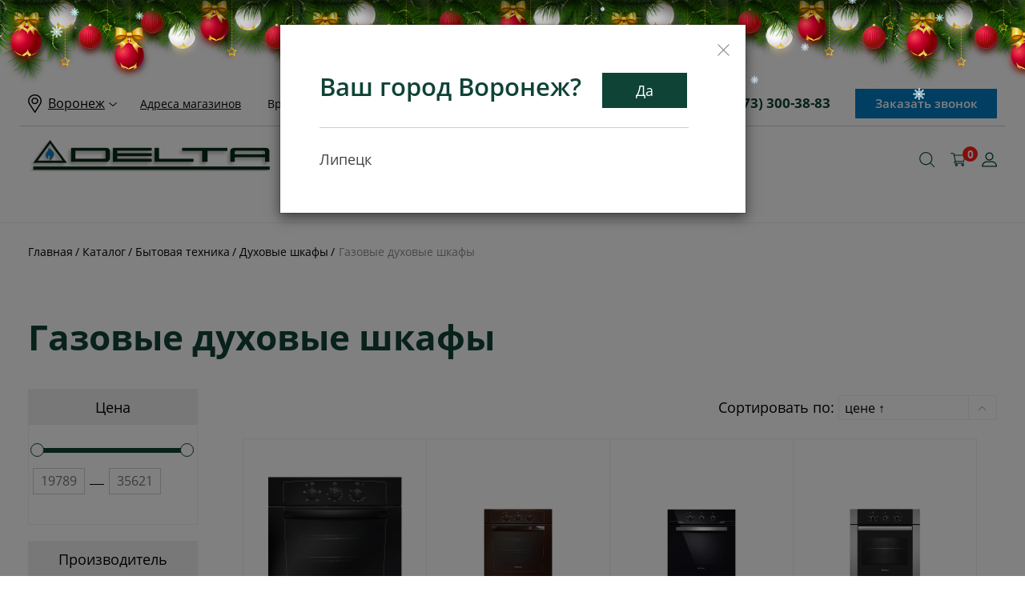

--- FILE ---
content_type: text/html; charset=UTF-8
request_url: https://delta-gas.ru/local/ajax/basket/?action=list&_=1768595268403
body_size: 41
content:
{"STATUS":"\u041e\u041a"}

--- FILE ---
content_type: text/html; charset=UTF-8
request_url: https://delta-gas.ru/local/ajax/selectCity.php
body_size: 337
content:

<div id="selectCity" class="modal fade">
    <div class="modal-dialog">
        <div class="modal-content">
            <div class="modal-body">
                <div class="title-select-city">Ваш город Воронеж? <a href="javascript:void(0);" data-dismiss="modal">Да</a></div>
                <div class="list-city">
                    <a href="/lipetsk/">Липецк</a>
                </div>
                <a href="javasript:void(0)" class="close-modal" data-dismiss="modal"><img src="/upload/dev2fun.imagecompress/webp/local/templates/czebra_delta/front/img/close-city-modal.webp" alt=""></a>
            </div>
        </div>
    </div>
</div>


--- FILE ---
content_type: text/css
request_url: https://delta-gas.ru/local/templates/czebra_delta/components/bitrix/catalog.smart.filter/base/style.css?1738936323424
body_size: 251
content:
#smart-filter-form{
		position: relative;
	}
	#buttons-filter-block{
		position: static;
		z-index: 5;
		background: #fff;
		transition: .3s;
	}
	#buttons-filter-block.fixed{
		position: fixed;
		bottom:0;
		margin: 0;
		padding-bottom: 20px;
	}
	.wrapp-page-product .list-filter .apply{
		background: #0f4336;
		color: #fff;
    	box-shadow: none;
	}
	.wrapp-page-product .list-filter #del_filter{
		margin: 10px auto 0;
	}

--- FILE ---
content_type: text/css
request_url: https://delta-gas.ru/local/templates/czebra_delta/components/bitrix/catalog.section/base/style.css?1738936319640
body_size: 362
content:
.custom-filters-row{
	display: flex;
	justify-content: space-around;
	flex-wrap: wrap;
	align-items: center;
}
.btn-gray.custom-filters-item{
	margin-bottom: 15px;
	padding: 0 15px;
	width: auto;
	border: none;
}
@media(max-width: 768px){
	.custom-filters-row{
	gap: 5px;
    justify-content: flex-start;
	}
	.btn-gray.custom-filters-item {
	margin-bottom: 2px;
	}
}

.matrix-product .hidden-button .compare button {
    margin-bottom: 9px;
    background-position: 148px center;
}
.hidden-button .compare button {
    background: url(/local/templates/czebra_delta/front/css/../img/balance.png) no-repeat 131px center;
    margin: 0 auto;
}

--- FILE ---
content_type: text/css
request_url: https://delta-gas.ru/local/templates/czebra_delta/front/bfs/css/czebra.valideted.min.css?1738936341142
body_size: 129
content:
div.cz-wrap-error{position:relative}div.cz-wrap-error p.cz-input-error{position:absolute;font-size:12px;font-style:italic;top:0;color:#FF0000}

--- FILE ---
content_type: text/css
request_url: https://delta-gas.ru/local/templates/czebra_delta/front/css/cz_style.css?173893634145947
body_size: 8018
content:
html {
	position: relative;
	min-height: 100%;
}

body {
	height: 100%;
}

.menu-top {
	float: left;
	margin-top: 45px;
}

.menu-top ul {
	margin: 0;
	padding: 0;
	list-style: none;
}

.menu-top ul li {
	display: inline-block;
	vertical-align: middle;
	margin-right: 10px;
}

.menu-top ul li a {
	font-family: "OpenSans-Regular";
	font-size: 16px;
	color: #000;
}

.main {
	/* padding-bottom: 500px; */
	padding-bottom: 0px;
}

.main-padding {
	padding-bottom: 298px;
}

.bx-breadcrumb-item {
	display: inline-block;
	margin-left: 5px;
}

.bx-breadcrumb-item span {
	font-family: "OpenSans-Regular", sans-serif;
	font-size: 14px;
	color: #8c8c8c;
}

.title h1 {
	margin: 34px 0 43px;
	font-family: "OpenSans-Bold";
	font-size: 44px;
	color: #0f4336;
}

/*Страница советов*/
.wrapp-tips .block-advice .row {
	margin-right: -10px;
	margin-left: -10px;
}
.wrapp-tips .block-advice .col-md-3 {
	padding-right: 10px;
	padding-left: 10px;
}
.wrapp-tips .block-advice .advice {
	text-align: center;
}
.wrapp-tips .block-advice .advice a:hover {
	text-decoration: none;
}

.wrapp-tips .block-advice .advice .txt-advice {
	font-family: "OpenSans-Light";
	font-size: 20px;
	color: #000;
	line-height: 24px;
	text-align: center;
	margin: 28px auto 36px;
}

.wrapp-tips .block-advice .advice a:hover .txt-advice {
	text-decoration: underline;
}

.wrapp-subscription form {
	width: 412px;
	margin: 0 auto;
}

.wrapp-subscription div.cz-wrap-error p.cz-input-error {
	top: -35px;
}

.wrapp-txt-page .container {
	background-color: #fff;
}

.wrapp-subscription form .input-subscribe {
	width: 85%;
	margin-top: 20px;
	margin-bottom: 46px;
}

.wrapp-subscription form .submit-subscribe {
	font-size: 18px;
	width: 194px;
	height: 43px;
}

.wrapp-cabinet .wrapp-form form input[type="reset"] {
	margin-top: 35px;
	border: 2px solid #0f4336;
	font: 18px/41px "OpenSans-Regular";
	color: #0f4336;
	display: inline-block;
	width: 200px;
	height: 45px;
	background: #fff;
	text-align: center;
}

.wrapp-cabinet .wrapp-form form input[type="submit"] {
	margin-top: 35px;
	border: 2px solid #0f4336;
	margin-left: 10px;
	font: 18px/41px "OpenSans-Regular";
	color: #fff;
	display: inline-block;
	width: 200px;
	height: 45px;
	background: #0f4336;
	text-align: center;
}

/* Модально окно выбора города */

.header .top-header .left-top-header .wrapp-select-city {
	float: left;
	position: relative;
}

.header .top-header .left-top-header .wrapp-select-city .list-select-city {
	display: none;
	width: 127px;
	padding: 24px 0;
	background-color: #fff;
	box-shadow: 0.3px 1px 3.8px 0.2px rgba(0, 0, 0, 0.35);
	position: absolute;
	left: 0;
	top: 32px;
}

.header .top-header .left-top-header .wrapp-select-city .list-select-city::after,
.header .top-header .left-top-header .wrapp-select-city .list-select-city::before {
	content: "";
	position: absolute;
	background: #fff;
	left: 60px;
	bottom: 87px;
	width: 16px;
	height: 16px;
	box-shadow: 0.3px 1px 3.8px 0.2px rgba(0, 0, 0, 0.35);
	z-index: -1;
	transform: rotate(45deg);
	-webkit-transform: rotate(45deg);
}
.header .top-header .left-top-header .wrapp-select-city .list-select-city::before {
	z-index: 1;
	box-shadow: none;
}

.header .top-header .left-top-header .wrapp-select-city .list-select-city ul {
	padding: 0;
	margin: 0;
	list-style: none;
}

.header .top-header .left-top-header .wrapp-select-city .list-select-city ul li {
	display: block;
	margin-bottom: 5px;
	text-align: center;
	line-height: 1.42857143;
}

.header .top-header .left-top-header .wrapp-select-city .list-select-city ul li:last-child {
	margin-bottom: 0;
}

.header .top-header .left-top-header .wrapp-select-city .list-select-city ul li a {
	font-family: "OpenSans-Regular", sans-serif;
	font-size: 16px;
	color: #444;
	text-decoration: none;
}

.header .top-header .left-top-header .wrapp-select-city .select-city {
	display: inline-block;
	padding-left: 25px;
	margin-right: 29px;
	font-family: "OpenSans-Regular", sans-serif;
	font-size: 16px;
	color: #000;
	text-decoration: underline;
	position: relative;
}

.header .top-header .left-top-header .wrapp-select-city .select-city:hover {
	text-decoration: none;
}

.header .top-header .left-top-header .wrapp-select-city .select-city:before {
	content: "";
	display: inline-block;
	width: 17px;
	height: 23px;
	background: url("../img/pin.png") no-repeat center center;
	background-size: cover;
	position: absolute;
	top: 50%;
	margin-top: -11.5px;
	left: 0;
}

.header .top-header .left-top-header .wrapp-select-city .select-city:after {
	content: "";
	display: inline-block;
	margin-left: 5px;
	width: 10px;
	height: 5px;
	background: url("../img/arrow-select-city.png") no-repeat center center;
	background-size: cover;
	vertical-align: 2px;
}

#selectCity .modal-dialog {
	width: 583px;
}

#selectCity .modal-body {
	padding: 60px 71px 51px 49px;
}

#selectCity .title-select-city {
	font-family: "OpenSans-SemiBold", sans-serif;
	font-size: 31px;
	color: #0f4336;
	line-height: 33px;
}

#selectCity .title-select-city a {
	display: inline-block;
	margin-left: 18px;
	width: 106px;
	height: 44px;
	font-family: "OpenSans-Regular", sans-serif;
	font-size: 18px;
	line-height: 40px;
	border: 2px solid #0f4336;
	text-align: center;
	text-decoration: none;
	transition: 0.3s;
	color: #fff;
	background: #0f4336;
}

#selectCity .title-select-city a:hover {
	color: #0f4336;
	background: #fff;
}

#selectCity .list-city {
	margin-top: 24px;
	padding-top: 23px;
	border-top: 1px solid #cecfce;
}

#selectCity .list-city a {
	display: block;
	font-family: "OpenSans-Regular", sans-serif;
	font-size: 18px;
	color: #444;
	line-height: 32px;
	text-decoration: none;
}

#selectCity .close-modal {
	position: absolute;
	top: 20px;
	right: 20px;
}
@media (max-width: 1329px) {
	.header .top-header .left-top-header .wrapp-select-city {
		z-index: 1;
	}
	.header .top-header .left-top-header .wrapp-select-city .list-select-city {
		top: 40px;
	}
}
@media (max-width: 991px) {
	.select-city-mobil {
		display: none;
		width: 100%;
		padding: 16px 0 16px 10px;
		border-top: 1px solid #ddd;
		border-bottom: 1px solid #ddd;
		background: #fff;
		position: absolute;
		top: 77px;
		left: 0;
		z-index: 10001;
	}

	.dropdown-menu {
		top: 132px;
	}

	.select-city-mobil a {
		display: inline-block;
		padding-left: 25px;
		font-family: "OpenSans-Regular", sans-serif;
		font-size: 16px;
		color: #000;
		text-decoration: underline;
		position: relative;
	}

	.select-city-mobil a::before {
		content: "";
		display: inline-block;
		width: 17px;
		height: 23px;
		background: url("../img/pin.png") no-repeat center center;
		background-size: cover;
		position: absolute;
		top: 50%;
		margin-top: -11.5px;
		left: 0;
	}

	.select-city-mobil a::after {
		content: "";
		display: inline-block;
		margin-left: 5px;
		width: 10px;
		height: 5px;
		background: url("../img/arrow-select-city.png") no-repeat center center;
		background-size: cover;
		vertical-align: 2px;
	}

	.list-select-city-mobil {
		display: none;
		width: 100%;
		padding: 36px 0 36px 0;
		background: #fff;
		position: absolute;
		top: 77px;
		left: 0;
		z-index: 10001;
	}

	.list-select-city-mobil ul {
		padding: 0;
		margin: 0;
		list-style: none;
	}

	.list-select-city-mobil ul li {
		margin-bottom: 5px;
		text-align: center;
	}

	.list-select-city-mobil ul li:last-child {
		margin-bottom: 0;
	}

	.list-select-city-mobil ul li a {
		font-family: "OpenSans-Regular", sans-serif;
		font-size: 16px;
		color: #000;
	}

	#selectCity .modal-dialog {
		width: auto;
		max-width: 583px;
	}

	#selectCity .modal-body {
		padding: 45px 15px 25px 14px;
	}

	#selectCity .title-select-city {
		font-size: 18px;
		line-height: 33px;
		text-align: center;
	}

	#selectCity .title-select-city a {
		display: block;
		margin: 15px auto 0 auto;
	}

	#selectCity .list-city {
		margin-top: 15px;
		padding-top: 17px;
		text-align: center;
	}

	.slider-main .slide.without-text:after {
		content: none;
	}
}

.footer {
	width: 100%;
	position: absolute;
	bottom: 0;
}

/* форма авторизации */

.wrapp-info {
	max-width: 600px;
	width: 100%;
	margin: 0 auto 86px;
	padding: 40px 64px 57px;
}

.wrapp-info .wrap-error-profile {
	max-width: 550px;
	margin: 20px auto 0;
	font-family: "OpenSans-Regular", sans-serif;
	font-size: 18px;
	color: #000;
	text-align: center;
}

.wrapp-info form {
	width: 386px;
	margin: 25px auto 34px;
}

.wrapp-info form label {
	display: block;
	margin-bottom: 8px;
	margin-top: 18px;
	font-weight: normal;
	font: 14px/14px "OpenSans-Regular";
	color: #444444;
}

.wrapp-info form input[type="text"],
.wrapp-info form input[type="password"] {
	font: 16px/39px "OpenSans-Regular";
	color: #000;
	width: 385px;
	height: 32px;
	padding-left: 14px;
	outline: none;
}

.wrapp-info .store-password {
	margin-top: 10px;
}

.wrapp-info .store-password label {
	display: inline-block;
	font-size: 14px;
}

.wrapp-info form input[type="submit"] {
	margin-top: 20px;
}

.wrapp-info .block-link {
	margin-top: 25px;
}
.wrapp-info .block-link a {
	text-decoration: underline;
	color: #0f4336;
}
.wrapp-info .small-descriptive-text {
	font-family: "OpenSans-Regular", sans-serif;
	font-size: 13px;
	color: #515151;
	margin: 10px 0 0;
}

.title .form-title {
	margin-bottom: 0;
}

.wrapp-info p {
	margin-top: 15px;
	font-family: "OpenSans-Regular", sans-serif;
	font-size: 14px;
	color: #000;
}
.wrapp-product .wrapp-section .row {
	margin: -11px -11px 0;
}
.wrapp-product .wrapp-section .row .col-md-4 {
	padding: 11px;
}
.wrapp-product .wrapp-section .img-item img {
	max-width: 100%;
	max-height: 100%;
	padding: 15px;
}
.wrapp-product .list-product ul li.selected {
	/* background-color: #e8e8e8; */
}
.matrix-product .row {
	margin: 0;
}
.matrix-product .col-md-3 {
	padding: 0;
}
.price-input {
	display: inline-block;
	min-width: 200px;
	margin: 0 auto;
}
.price-input span.dash {
	position: relative;
	display: inline-block;
	float: left;
	width: 30px;
	height: 41px;
}
.price-input span.dash:after {
	content: "";
	position: absolute;
	right: 0;
	bottom: 0;
	left: 0;
	top: 0;
	margin: auto;
	display: block;
	width: 18px;
	height: 1px;
	background: #000;
}
.block-ico-header .basket-ico .wrap-basket-ico {
	position: relative;
}
.is-basket-number {
	background: #ff201b;
	position: absolute;
	top: -5px;
	left: 15px;
	width: 19px;
	height: 19px;
	border-radius: 50%;
	color: #fff;
	font-weight: bold;
	font-style: normal;
	text-align: center;
}
.about-card .characteristic {
	max-width: 498px;
}
.characteristic span.value {
	float: right;
	position: relative;
	display: inline-block;
	background: #fff;
	padding: 0px 0 0px 10px;
	color: #818181;
}
.characteristic div {
	position: relative;
}
.characteristic span.title {
	position: relative;
	display: inline-block;
	background: #fff;
	padding: 0px 10px 0px 0;
	color: #333;
}
.characteristic div:before {
	content: "";
	width: 100%;
	display: block;
	height: 1px;
	border-bottom: 1px dotted #c3c3c3;
	top: 50%;
	position: absolute;
}
.about-card .txt {
	font: 14px/24px "OpenSans-SemiBold";
	color: #818181;
	letter-spacing: -0.1px;
}
.wrapp-page-search .wrapp-number-page {
	width: auto;
	margin: 57px auto 0;
	text-align: center;
}
.wrapp-page-search .wrapp-number-page nav {
	display: inline-block;
}
.wrapp-page-search .wrapp-section {
	width: 100%;
	float: none;
}
.wrapp-page-search .search-page {
	background: #eeeeee;
	padding: 35px 30px;
	margin-bottom: 40px;
}
.wrapp-page-search .search-page .search-input {
	font: 16px/16px "OpenSans-Regular";
	color: #000;
	display: inline-block;
	min-width: 50%;
	max-width: 100%;
	height: 32px;
	border: 1px solid #cecfce;
	padding: 0 8px;
	margin: 0;
}
.wrapp-page-search .search-page input[type="submit"] {
	display: inline-block;
	width: 150px;
	height: 30px;
	font: 16px/16px "OpenSans-Regular";
	background: #0f4336;
	color: #fff;
	box-shadow: none;
	border: none;
	margin-left: 5px;
}
.wrapp-page-search .search-page input[type="submit"]:hover,
.wrapp-page-search .search-page input[type="submit"]:focus {
	color: #0f4336;
	background: #fff;
	border: 1px solid;
}
.wrapp-page-product {
	margin: 0 0 100px;
}
.wrapp-product {
	margin: 0 0 100px;
}
.wrapp-page-product p {
	font: 14px/24px "OpenSans-SemiBold";
	color: #818181;
	letter-spacing: -0.15px;
	margin-bottom: 12px;
}
.wrapp-page-product .search-language-guess {
	font: 14px/24px "OpenSans-SemiBold";
	color: #818181;
	letter-spacing: -0.15px;
}
.wrapp-card .card .no-photo {
	max-width: 563px;
	width: 100%;
	border: 1px solid #cecfce;
	text-align: center;
	position: relative;
	overflow: hidden;
}
.wrapp-page-product .search-language-guess a {
	color: #0f4336;
}
.wrapp-card .card .no-photo img {
	max-width: 100%;
}
.profile a img {
	height: 25px;
}
.result-text {
	font: 16px/24px "OpenSans-Regular";
	color: #000;
	text-align: center;
	margin-bottom: 30px;
}
#form_wrap_FORM_ONE_CLICK .form-modal form input,
#form_wrap_ch_FORM_GOODS_RECEIPT_REPORT form input {
	margin: 0 auto 20px;
}
#form_wrap_ch_FORM_GOODS_RECEIPT_REPORT form input[type="submit"] {
	margin: 30px auto 40px;
}
#form_wrap_FORM_ONE_CLICK div.cz-wrap-error p.cz-input-error,
#form_wrap_ch_FORM_GOODS_RECEIPT_REPORT div.cz-wrap-error p.cz-input-error {
	top: -20px;
}
#form_wrap_FORM_ONE_CLICK #modal-check ~ .cz-wrap-error .cz-input-error,
#form_wrap_ch_FORM_GOODS_RECEIPT_REPORT #modal-check ~ .cz-wrap-error .cz-input-error {
	top: 25px;
}
.personal-data-form div.cz-wrap-error p.cz-input-error {
	top: -18px;
	line-height: 8px;
}
.ci-title div.cz-wrap-error p.cz-input-error {
	top: -4px;
	line-height: 8px;
}
.wrapp-order .bx-sls .dropdown-icon {
	top: 0;
	bottom: 0;
	margin: auto;
}
.wrapp-order .bx-sls .dropdown-block {
	height: 32px;
}
.wrapp-order .bx-sls .bx-ui-sls-container {
	height: 30px;
}
.wrapp-order .bx-sls .bx-ui-sls-container input.bx-ui-sls-fake {
	margin: 0;
}
.wrapp-order .location-block-wrapper {
	margin-top: 8px;
	margin-bottom: 20px;
}
.wrapp-order .bx-sls .dropdown-fade2white {
	top: 0;
	height: 30px;
}
.wrapp-order .bx-sls .dropdown-block div.cz-wrap-error p.cz-input-error {
	top: 25px;
	left: -30px;
	line-height: 8px;
}
.personal-data .alert-success {
	margin-top: 20px;
}
.personal-data .alert-success font.notetext {
	color: #3c763d;
}
.order-confirm-block {
	font: 17px/37px "OpenSans-Regular";
	color: #000;
	letter-spacing: -0.2px;
	margin-bottom: 300px;
}
.order-confirm-block p a {
	color: #0f4336;
	text-decoration: underline;
}
.order-confirm-block h3 {
	font: 28px/28px "OpenSans-Bold";
	color: #002f1b;
	margin-top: 45px;
}
.personal-data.order-list {
	width: calc(100% - 282px);
}
.line-header .dropdown-menu > .active > a,
.line-header .dropdown-menu > .active > a:focus,
.line-header .dropdown-menu > .active > a:hover {
	background-color: #dddddd;
	color: #0f4336;
}
.submenu-mobil li.parent > a:not(.active):before {
	content: "";
	display: block;
	position: absolute;
	right: 13px;
	top: 15px;
	height: 11px;
	width: 1px;
	background: #9c9c9c;
}
.card .mob-name {
	font: 25px/30px "OpenSans-Bold";
	color: #002f1b;
	text-align: center;
}
.recommend-slider .slide {
	padding-bottom: 80px;
	/* margin: 0 0 0 -1px; */
}
.recommend-slider .basket {
	position: absolute;
	bottom: 0;
	right: 0;
	left: 0;
	margin: auto;
}
.recommend-slider .basket a {
	margin: 30px auto 20px;
	background: url("../img/ico-shop-basket.png") no-repeat 155px center;
}
.line-header .selected > a {
	background-color: #dddddd;
}
.wrap-error-bonus {
	margin: 10px 0 20px;
	font-size: 14px;
	line-height: 21px;
}
.wrap-error-profile.alert.alert-danger {
	margin-top: 20px;
}
.wrap-error-profile.alert.alert-danger font.errortext {
	color: #a94442;
}
.menu-top ul li.selected a {
	color: #0f4336 !important;
	background: none !important;
}
.person-type-item {
	display: inline-block;
	width: 50%;
	float: left;
}
.person-type-item label {
	font: 16px/16px "OpenSans-Regular";
	color: #000;
	padding-left: 40px;
}
.person-type-item .style-label-radio:after {
	content: "";
	display: block;
	width: 15px;
	height: 15px;
	background: #fff;
	border: 1px solid #0f4336;
	border-radius: 50%;
	position: absolute;
	top: 1px;
	left: 17px;
	z-index: 1;
}
.person-type-item .style-input-radio:checked + label:after {
	border: 5px solid #0f4336;
}
.person-type-block {
	margin: 0 0 60px;
	text-align: center;
}
.matrix-product .hidden-button .compare a[data-compare-action="delete"] {
	padding-right: 25px;
}
.wrapp-txt-page img {
	max-width: 100%;
}
.scrollup {
	background: #0f4336 url("../img/right-arrow.svg") no-repeat scroll center 14px;
	transform: rotate(-90deg);
	background-size: 20px;
	background-position: 50%;
	-moz-transition: 0.5s;
	-ms-transition: 0.5s;
	-o-transition: 0.5s;
	-webkit-transition: 0.5s;
	transition: 0.5s;
	position: fixed;
	text-align: center;
	text-decoration: none;
	display: block;
	width: 44px;
	height: 44px;
	border-radius: 50%;
	right: 35px;
	left: inherit;
	bottom: 55px;
	opacity: 1;
	z-index: 995;
	cursor: pointer;
	display: none;
}
.wrap-sort-block {
	font: 18px/18px "OpenSans-Regular";
	color: #000;
	width: 100%;
	padding: 8px 0;
	/* background: #eeeeee; */
	margin-bottom: 15px;
	text-align: right;
}
select#sort_block {
	width: 198px;
	height: 31px;
	border: 1px solid #eee;
	font: 16px/16px "OpenSans-Regular";
	display: inline-block;
	padding-left: 7px;
	position: relative;
	-webkit-appearance: none;
	-moz-appearance: none;
	appearance: none;
	background-color: #fff;
}
.wrap-sort-select-block {
	display: inline-block;
	position: relative;
}
.wrap-sort-select-block:before {
	content: "";
	position: absolute;
	display: block;
	right: 35px;
	top: 0;
	width: 1px;
	height: 31px;
	background: #eeeeee;
	z-index: 9;
}
.wrap-sort-select-block:after {
	content: "";
	position: absolute;
	display: block;
	right: 15px;
	top: 15px;
	border-left: 1px solid #a7a7a7;
	border-bottom: 1px solid #a7a7a7;
	transform: rotate(135deg);
	width: 7px;
	height: 7px;
}

/* Доработка верстки 03.02.2020  */

.page {
	display: flex;
	flex-direction: column;
	min-height: 100%;
}

/* header   */

.header .top-header {
	padding-top: 21px;
	padding-bottom: 8px;
	border-bottom: 1px solid #cecfce;
}

.header .top-header::after {
	content: "";
	display: table;
	clear: both;
}

.header .top-header .left-top-header {
	float: left;
}

.header .top-header .left-top-header .address-magazine {
	display: inline-block;
	/* padding-left: 25px; */
	margin-right: 29px;
	font-family: "OpenSans-Regular", sans-serif;
	font-size: 16px;
	color: #000;
	text-decoration: underline;
	position: relative;
}

.header .top-header .left-top-header .address-magazine:hover {
	text-decoration: none;
}

.header .top-header .left-top-header .address-magazine::before {
	content: "";
	/* display: inline-block; */
	display: none;
	width: 17px;
	height: 23px;
	background: url("../img/pin.png") no-repeat center center;
	background-size: cover;
	position: absolute;
	top: 50%;
	margin-top: -11.5px;
	left: 0;
}

.header .top-header .left-top-header .working-time {
	display: inline-block;
	font-family: "OpenSans-Regular", sans-serif;
	font-size: 16px;
	color: #000;
}

.header .top-header .right-top-header {
	float: right;
}
.header .top-header .right-top-header .number-phone {
	display: inline-block;
	margin-right: 27px;
}
.header .top-header .right-top-header .number-phone a {
	font-family: "OpenSans-Bold", sans-serif;
	font-size: 19px;
	color: #0f4336;
}

.header .top-header .right-top-header .call-order {
	display: inline-block;
	width: 177px;
	height: 37px;
	font-family: "OpenSans-SemiBold", sans-serif;
	font-size: 17px;
	color: #fff;
	line-height: 37px;
	background-color: rgb(0, 124, 195);
	text-decoration: none;
	text-align: center;
}

.line-header {
	height: 111px;
}

.line-header .logo {
	margin-top: 7px;
}

.line-header .dec-nav {
	margin-top: 32px;
}

.menu-top {
	margin-top: 40px;
}

.line-header .phone {
	display: none;
}

.block-ico-header {
	margin-top: 32px;
}

/* Главная страница */

.main-padding {
	padding-bottom: 0;
}

.wrapp-advantages-main {
	padding: 34px 0 32px 0;
	background: #cecfce;
}

.wrapp-advantages-main .list-advantages {
	display: flex;
	flex-wrap: wrap;
	justify-content: space-between;
}

.wrapp-advantages-main .list-advantages .item-advantages-main {
	display: flex;
	align-items: center;
}

.wrapp-advantages-main .list-advantages .item-advantages-main .icon-advantages {
	display: flex;
	align-items: center;
	justify-content: center;
	width: 102px;
	height: 102px;
	margin-right: 17px;
	border-radius: 50%;
	background-color: rgb(255, 255, 255);
}

.wrapp-advantages-main .list-advantages .item-advantages-main .text-advantages {
	max-width: 222px;
	font-family: "OpenSans-SemiBold", sans-serif;
	font-size: 18px;
	color: #000;
}

.wrapp-section.wrapp-section-main {
	margin-top: 67px;
}

.wrapp-section.wrapp-section-main .title-section {
	font-family: "OpenSans-Bold", sans-serif;
	font-size: 44px;
	color: #0f4336;
	margin: 0;
}

.wrapp-section.wrapp-section-main .container {
	padding: 0;
}

.wrapp-section.wrapp-section-main .container .row {
	margin: 0;
}

.wrapp-section.wrapp-section-main .list-section {
	margin-top: 38px;
	border-top: 1px solid #f0f0f0;
	border-left: 1px solid #f0f0f0;
}

.wrapp-section.wrapp-section-main .list-section .item-block-section {
	padding: 20px 0 40px 0;
	border-right: 1px solid #f0f0f0;
	border-bottom: 1px solid #f0f0f0;
}

.wrapp-section.wrapp-section-main .list-section .item-block-section:hover {
	box-shadow: 0px 4px 19.11px 1.89px rgba(20, 17, 10, 0.09);
}

.wrapp-section.wrapp-section-main .list-section .item-block-section:hover .name-item a {
	text-decoration: underline;
}

.wrapp-section.wrapp-section-main .list-section .block-section .img-item {
	width: 238px;
	height: 238px;
	margin: auto;
	position: relative;
}

.wrapp-section.wrapp-section-main .list-section .block-section .img-item img {
	max-width: 100%;
	position: absolute;
	top: 0;
	left: 0;
	right: 0;
	bottom: 0;
	margin: auto;
}

.wrapp-section.wrapp-section-main .list-section .block-section .name-item {
	margin-top: 12px;
	text-align: center;
}

.wrapp-section.wrapp-section-main .list-section .block-section .name-item a {
	font-family: "OpenSans-SemiBold", sans-serif;
	font-size: 23px;
	color: #000;
}

.wrapp-section.wrapp-section-main .all-catalog {
	margin-top: 43px;
	text-align: center;
}

.wrapp-section.wrapp-section-main .all-catalog a {
	display: inline-block;
	font-family: "OpenSans-Bold", sans-serif;
	/* font-size: 24px; */
	font-size: 16px;
	color: #0f4336;
	text-decoration: underline;
	text-transform: uppercase;
}

.wrapp-section.wrapp-section-main .all-catalog a:hover {
	text-decoration: none;
}

.wrapp-seo-main .title-seo-main {
	font-family: "OpenSans-SemiBold", sans-serif;
	font-size: 34px;
	color: #0f4336;
	margin: 0;
}

.wrapp-seo-main .text-seo-main {
	margin-top: 25px;
}

.wrapp-seo-main .text-seo-main p {
	margin: 0 0 15px 0;
	font-family: "OpenSans-Regular", sans-serif;
	font-size: 17px;
	color: #000000;
	line-height: 34px;
}

.wrapp-seo-main .text-seo-main p:last-child {
	margin-bottom: 0;
}

.wrapp-slider-partners {
	margin-top: 40px;
}

.wrapp-slider-partners .title-partners {
	font-family: "OpenSans-Bold", sans-serif;
	font-size: 44px;
	color: #0f4336;
	margin: 0;
}

.wrapp-slider-partners .slider-parnters {
	margin-top: 31px;
}

.wrapp-slider-partners .slider-parnters {
	position: relative;
	padding: 0 50px 0 50px;
	margin-bottom: 50px;
}

.wrapp-slider-partners .slider-parnters .slick-list {
	margin: 0 -15px;
}

.wrapp-slider-partners .slider-parnters .slide {
	position: relative;
	margin: 0 15px;
}

.wrapp-slider-partners .slider-parnters .slide img {
	display: inline-block;
	max-width: 100%;
	width: auto;
}
.wrapp-slider-partners .slider-parnters .next-partners-slider {
	display: inline-block;
	width: 19px;
	height: 36px;
	background: url("../img/arrow-partners.png") no-repeat center center;
	background-size: cover;
	position: absolute;
	top: 50%;
	margin-top: -18px;
	right: 0;
	z-index: 4;
}
.wrapp-slider-partners .slider-parnters .wrap-partners-img {
	height: 105px;
	line-height: 105px;
	text-align: center;
}
.wrapp-slider-partners .slider-parnters .prev-partners-slider {
	display: inline-block;
	width: 19px;
	height: 36px;
	background: url("../img/arrow-partners.png") no-repeat center center;
	background-size: cover;
	transform: rotate(180deg);
	position: absolute;
	top: 50%;
	margin-top: -18px;
	left: 0;
	z-index: 4;
}

/* footer */

.footer {
	flex: 0 0 auto;
	position: static;
}

.footer .wrapp-footer > div:first-child {
	margin-right: auto;
}

.footer .wrapp-footer::after {
	content: "";
	display: table;
	clear: both;
}

.footer .wrapp-footer div.logo-footer {
	float: left;
	margin-top: 54px;
	margin-right: 95px;
}

.col-footer {
	width: auto;
	margin-top: 64px;
	margin-right: 59px;
}

.col-footer .caption {
	margin-bottom: 26px;
}

.footer .wrapp-footer > div:last-child {
	width: auto;
	margin-right: 0;
}

.col-footer .mastercard-img {
	display: inline-block;
	margin-right: 15px;
	width: 57px;
	height: 45px;
	background-image: url("../img/sprite-pay.png");
	background-position: -57px 0px;
}

.col-footer .mastercard-img:hover {
	background-position: 0px 0px;
}

.col-footer .visa-img {
	display: inline-block;
	width: 69px;
	height: 23px;
	background-image: url("../img/sprite-pay.png");
	background-position: 0px -68px;
	vertical-align: 13px;
}

.col-footer .visa-img:hover {
	background-position: 0px -45px;
}

.col-footer .footer-phone a {
	font-family: "OpenSans-Bold", sans-serif;
	font-size: 22px;
	color: #fff;
	text-decoration: none;
}

.col-footer .footer-phone a:hover {
	text-decoration: underline;
}

.col-footer .footer-email {
	margin-top: 12px;
	font-family: "OpenSans-Regular", sans-serif;
	font-size: 20px;
	color: #fff;
}
.col-footer .footer-email a {
	color: #fff;
}
.col-footer .footer-working-time {
	margin-top: 12px;
	font-family: "OpenSans-Regular", sans-serif;
	font-size: 20px;
	color: #fff;
}

.col-footer .footer-address-magazine {
	margin-top: 12px;
}

.col-footer .footer-address-magazine a {
	font-family: "OpenSans-Regular", sans-serif;
	font-size: 20px;
	color: #fff;
	text-decoration: none;
}

.col-footer .footer-address-magazine a:hover {
	text-decoration: underline;
}

.col-footer .social-footer-bottom {
	margin-top: 24px;
}

.col-footer .social-footer-bottom a {
	display: inline-block;
	margin-right: 20px;
}

.footer {
	height: auto;
	padding-bottom: 54px;
}

.footer .wrapp-footer > div.footer-bottom {
	clear: both;
}

.footer .footer-bottom {
	position: relative;
	top: -15px;
}

.footer .footer-bottom span {
	display: inline-block;
	font-family: "OpenSans-Regular", sans-serif;
	font-size: 20px;
	color: #fff;
}

.footer .footer-bottom a {
	display: inline-block;
	margin-left: 26px;
	font-family: "OpenSans-Regular", sans-serif;
	font-size: 20px;
	color: #fff;
	text-decoration: none;
}

.footer .footer-bottom a:hover {
	text-decoration: underline;
}

.modal-body p:not(.cz-input-error) {
	font: 16px/24px "OpenSans-Regular";
	color: #000;
	text-align: center;
}

#form_wrap_CZ_FORM_CALLBCK .form-modal {
	margin-top: 25px;
}
#form_wrap_CZ_FORM_CALLBCK .form-modal form input {
	margin: 0 auto 20px;
}
#form_wrap_CZ_FORM_CALLBCK div.cz-wrap-error p.cz-input-error {
	top: -20px;
}
#form_wrap_CZ_FORM_CALLBCK #modal-check ~ .cz-wrap-error .cz-input-error {
	top: 25px;
}

ul.catalog-menu li a.open-drop-menu span.drop {
	display: inline-block;
	height: 44px;
	width: 40px;
	padding: 0 11px 0 17px;
	margin-left: -17px;
}
ul.catalog-menu li li a.open-drop-menu span.drop {
	height: auto;
}
ul.catalog-menu li a.open-drop-menu span.drop:before {
	content: "";
	display: inline-block;
	margin-right: 10px;
	width: 11px;
	height: 11px;
	background-image: url("../img/sprite-catalog.png");
	background-position: 0px 0px;
}

ul.catalog-menu li a.open-drop-menu.active span.drop:before {
	background-position: -11px 4px;
	vertical-align: middle;
}

ul.catalog-menu li a.selected {
	color: #0f4336;
}

ul.catalog-menu li .drop-menu-catalog {
	display: none;
	padding: 0 0 16px 0 !important;
	border: none !important;
}

ul.catalog-menu li .drop-menu-catalog li {
	border: none !important;
}
ul.catalog-menu > li.selected a {
	color: #0f4033 !important;
	font-family: "OpenSans-Regular" !important;
}
ul.catalog-menu li ul li.selected > a {
	text-decoration: underline !important;
	font-family: "OpenSans-Regular" !important;
	color: #0f4033 !important;
}
ul.catalog-menu li ul li.selected li.selected > a {
	text-decoration: none !important;
}
.wrapp-page-product .list-filter .categories ul li li a {
	height: auto;
}
ul.catalog-menu li .drop-menu-catalog li a {
	padding-left: 30px !important;
	font-family: "OpenSans-Light", sans-serif !important;
	font-size: 14px !important;
	color: #3a3a3a !important;
	line-height: 15px !important;
	padding: 5px 0;
	height: auto;
}
ul.catalog-menu li .drop-menu-catalog li li a {
	padding-left: 54px !important;
}
.download-price {
	margin-top: 15px;
}

.download-price a {
	display: inline-block;
	width: 100%;
	height: 51px;
	font-family: "OpenSans-Light", sans-serif;
	font-size: 19px;
	color: #fff;
	line-height: 51px;
	background: #0f4336;
	text-decoration: none;
	text-align: center;
	border: 2px solid transparent;
}

.download-price a::after {
	content: "";
	display: inline-block;
	margin-left: 3px;
	width: 15px;
	height: 15px;
	background: url("../img/download.png") no-repeat center center;
	background-size: cover;
}
.download-price a:hover,
.download-price a:focus {
	color: #0f4336;
	background: #fff;
	border: 2px solid #0f4336;
	-webkit-box-shadow: 1px 1px 1px #b9b8b8, 0 0 14px #b9b8b8;
	-moz-box-shadow: 1px 1px 1px #b9b8b8, 0 0 14px #b9b8b8;
	box-shadow: 1px 1px 1px #b9b8b8, 0 0 14px #b9b8b8;
}
.download-price a:hover::after {
	background: url("../img/download-green.png") no-repeat center center;
}

.wrapp-card .txt-item .price .price-magazine {
	font-family: "OpenSans-SemiBold", sans-serif;
	font-size: 18px;
	color: #000000;
}

.wrapp-card .txt-item .price .price-site {
	margin-top: 19px;
	font-family: "OpenSans-SemiBold", sans-serif;
	font-size: 25px;
	color: #000000;
}
.wrapp-card .txt-item .availability {
	margin-top: 14px;
}

.wrapp-card .txt-item .availability a {
	font-family: "OpenSans-Regular", sans-serif;
	font-size: 18px;
	color: #000000;
	text-decoration: underline;
}
.about-card .txt .table-tab table {
	width: 733px;
}

.about-card .txt .table-tab table .head-table {
	height: 50px;
	border-bottom: 1px solid #0f4336;
}

.about-card .txt .table-tab table .head-table td {
	padding-left: 40px;
	font-family: "OpenSans-SemiBold", sans-serif;
	font-size: 17px;
	color: #0f4336;
}

.about-card .txt .table-tab table .body-table {
	height: 76px;
	border-bottom: 1px solid #cecfce;
}

.about-card .txt .table-tab table .body-table td {
	padding-left: 40px;
}

.about-card .txt .table-tab table .body-table td.address {
	width: 40%;
	font-family: "OpenSans-Regular", sans-serif;
	font-size: 15px;
	color: #676a6b;
}

.about-card .txt .table-tab table .body-table td.count {
	width: 25%;
	font-family: "OpenSans-Regular", sans-serif;
	font-size: 15px;
	color: #000;
}

.about-card .txt .table-tab table .body-table td.count.count-red {
	color: #cd2626;
}

.about-card .txt .table-tab table .body-table td.working-time {
	padding-right: 65px;
	font-family: "OpenSans-Regular", sans-serif;
	font-size: 15px;
	color: #676a6b;
}
.price-slide .price-magazine {
	font-family: "OpenSans-SemiBold", sans-serif;
	font-size: 16px;
	color: #000000;
}

.price-slide .price-magazine .rubl {
	font-size: 16px;
}
.wrapp-offers {
	max-height: 875px;
}
.wrapp-offers .tab-main {
	margin: 56px 0 0 0;
	padding: 0;
	list-style: none;
}

.wrapp-offers .tab-main li {
	display: inline-block;
	margin-right: 33px;
}

.wrapp-offers .tab-main li.active {
	padding-bottom: 9px;
	border-bottom: 2px solid #0f4336;
}

.wrapp-offers .tab-main li a {
	font-family: "OpenSans-SemiBold", sans-serif;
	font-size: 25px;
	color: #0f4336;
	text-decoration: none;
}

.wrapp-offers .tab-content {
	margin-top: 40px;
}
.table-tab.visible-mob {
	display: none;
}
.table-tab.visible-mob table {
	width: 100% !important;
}
.about-card .txt .table-tab.visible-mob table tr {
	height: 65px;
}
.table-tab.visible-mob table th {
	font-family: "OpenSans-SemiBold", sans-serif;
	font-size: 16px;
	color: #0f4336;
	width: 30%;
}
.table-tab.visible-mob table td {
	width: 70% !important;
	font-size: 14px;
}
.table-tab.visible-mob table:not(:last-of-type) {
	border-bottom: 2px solid #0f4336;
}
/* ----- */
.card .not-available {
	font: 18px/18px "OpenSans-Regular";
	color: #cd2626;
	margin-top: 38px;
	/* font-family: 'OpenSans-SemiBold', sans-serif; */
	/* font-size: 18px; */
}
.card .available {
	font: 18px/18px "OpenSans-Regular";
	color: #3bbf2a;
	margin-top: 38px;
	margin-bottom: -10px;
}
.goods_receipt_report .btn-gray {
	width: auto;
	padding: 0 40px;
}

.wrapp-card .card .txt-item.not-available-block {
	/* width: 525px; */
	max-width: 525px;
}
.block-product .available,
.slide .available {
	font: 16px/16px "OpenSans-Regular";
	color: #3bbf2a;
	margin-bottom: 5px;
}
.block-product .not-available,
.slide .not-available {
	font: 16px/16px "OpenSans-Regular";
	color: #cd2626;
	margin-bottom: 5px;
}
.block-product .price-slide,
.slide .price-slide {
	min-height: 47px;
}
.block-product .goods_receipt_report .btn-gray {
	font: 18px/18px "OpenSans-Regular";
	padding: 10px 0 13px;
	text-align: center;
	background: #0f4336;
	width: 200px;
	height: auto;
}

.slide .goods_receipt_report .btn-gray {
	background: #fff !important;
	font: 18px/18px "OpenSans-Regular";
	padding: 10px 0 13px !important;
	width: 200px;
	height: auto !important;
}

.wrapp-offers .slider-offers .slide .goods_receipt_report .btn-gray {
	line-height: 23px;
	background-color: #0f4336 !important;
	background-image: none !important;
	border: none !important;
	color: #fff !important;
}
#form_wrap_FORM_GOODS_RECEIPT_REPORT .modal-header p {
	width: 80%;
	padding: 20px 0 0 0;
}

#sber-pay input[type="submit"] {
	background: #0f4336 !important;
	color: #fff;
	width: 241px;
	height: 45px;
	text-align: center;
	margin: 0 auto 12px;
	border: none;
}
#sber-pay input[type="submit"]:hover,
#sber-pay input[type="submit"]:focus {
	-webkit-box-shadow: 1px 1px 1px #b9b8b8, 0 0 14px #b9b8b8;
	-moz-box-shadow: 1px 1px 1px #b9b8b8, 0 0 14px #b9b8b8;
	box-shadow: 1px 1px 1px #b9b8b8, 0 0 14px #b9b8b8;
}
.wrapp-info form input[type="text"],
.wrapp-info form input[type="password"] {
	line-height: 30px;
}

.slider-offers .slide .basket a {
	background-image: url("../img/ico-shop-basket-white.png");
	background-color: #0f4336;
	color: #fff;
	border: none;
}
.wrapp-banner .banner .btn-banner .btn-gray {
	border: none;
	color: #fff;
	background-color: #0f4336;
}
.slider-main .slick-dots {
	position: relative;
	margin: 26px auto;
	bottom: auto;
}
.slider-main .slick-dots li button {
	border-color: #0f4336;
}
.slider-main .slick-dots .slick-active button {
	border-color: #0f4336;
	background: #0f4336;
}

.green-block {
	background-color: #0f4336;
	color: #fff;
	padding: 25px;
	margin: 15px 0 30px;
}
.green-block p {
	margin: 0;
	font-size: 30px;
}
.wrapp-txt-page .block-txt ul.dot > li:after {
	content: "—";
	background: none;
	color: #0f4336;
	top: 0;
	bottom: 0;
}
.big-font {
	font-size: 25px;
}
span.green-text {
	color: #0f4336;
}
b,
strong {
	font-family: "OpenSans-Bold";
}
.wrapp-txt-page .part-txt a {
	color: inherit;
}
.small-text {
	font-size: 14px;
}
.grey-text {
	color: #8c8c8c;
}
@media (max-width: 1180px) and (min-width: 992px) {
	.wrapp-product .wrapp-section .row .col-md-4 {
		width: 50%;
	}
}
@media (min-width: 1919px) {
	.slider-main .slide .container .caption {
		margin: 62px 0 0 46px;
	}
	.slider-main .slide .about:after {
		height: 325px !important;
	}
}
@media (min-width: 992px) {
	.wrapp-product .wrapp-section {
		width: calc(100% - 269px);
	}
	#order_form_div {
		margin-bottom: -200px;
	}
}
@media (max-width: 991px) {
	.wrapp-subscription form {
		width: auto;
		max-width: 412px;
	}

	.wrapp-cabinet .wrapp-form form input[type="reset"] {
		display: block;
		margin: 22px auto 15px;
	}

	.wrapp-cabinet .wrapp-form form input[type="submit"] {
		display: block;
		margin: 22px auto 15px;
	}

	.menu-top {
		display: none;
	}

	.main {
		/* padding-bottom: 650px; */
		/* padding-bottom: 796px; */
	}

	.title h1 {
		font-size: 25px;
	}

	.wrapp-info {
		padding: 15px;
	}

	.wrapp-info .wrap-error-profile {
		font-size: 16px;
	}

	.wrapp-info form {
		width: auto;
		max-width: 386px;
	}

	.wrapp-info form input[type="text"],
	.wrapp-info form input[type="password"] {
		width: 100%;
	}
	.matrix-product .row {
		margin: 0 -10px 0;
	}
	.matrix-product .col-md-3 {
		padding: 10px;
	}
	.matrix-product .block-product {
		border: 1px solid #eeeeee;
	}
	.wrapp-page-search .search-page {
		margin: 0 10px 20px;
		padding: 25px;
	}
	.wrapp-page-search .search-page .search-input {
		width: calc(100% - 159px);
	}
	.wrapp-card .card .no-photo {
		max-width: 450px;
		margin: 40px auto 0;
	}
	.wrapp-order .bx-sls .dropdown-block {
		height: 24px;
	}
	.wrapp-order .bx-sls .dropdown-fade2white {
		height: 22px;
	}
	.wrapp-order .bx-sls .bx-ui-sls-clear {
		margin-top: -3px;
	}
	.order-confirm-block {
		margin: 0 10px 80px;
	}
	.block-ico-header .form-search.form-search-mobile {
		width: 100vw;
		left: 0;
		top: 100%;
	}
	.personal-data.order-list {
		width: 100%;
	}
	.wrapp-txt-page {
		min-height: 300px;
	}
	.slider-main .slide .container .caption {
		font: 27px/35px "OpenSans-Bold";
		color: #0f4336;
		text-transform: uppercase;
		text-align: center;
		margin: 0;
	}
	.slider-main .slide .container .txt {
		font: 20px/27px "OpenSans-Regular" !important;
		color: #000 !important;
		padding: 10px;
	}
	.slider-main .slide .container .txt {
		font: 20px/27px "OpenSans-Regular" !important;
		color: #000 !important;
		padding: 10px;
	}
	.wrap-sort-block {
		text-align: center;
	}
	.wrap-sort-select-block {
		margin-top: 10px;
	}

	/* Доработка верстки */

	.wrapp-advantages-main .list-advantages {
		justify-content: flex-start;
	}

	.wrapp-advantages-main .list-advantages .item-advantages-main {
		display: block;
		width: 100%;
		margin-bottom: 25px;
	}

	.wrapp-advantages-main .list-advantages .item-advantages-main .icon-advantages {
		margin: auto;
	}

	.wrapp-advantages-main .list-advantages .item-advantages-main .text-advantages {
		margin-top: 10px;
		max-width: 100%;
		text-align: center;
		font-size: 16px;
	}

	.wrapp-section.wrapp-section-main {
		padding: 0 10px;
	}

	.wrapp-section.wrapp-section-main .title-section {
		font-size: 25px;
	}

	.wrapp-section.wrapp-section-main .list-section .block-section .name-item a {
		font-size: 16px;
	}

	.wrapp-section.wrapp-section-main .all-catalog a {
		font-size: 18px;
	}

	.wrapp-seo-main {
		padding: 0 10px;
	}

	.wrapp-seo-main .title-seo-main {
		font-size: 25px;
	}

	.wrapp-seo-main .text-seo-main p {
		margin-bottom: 15px;
		line-height: normal;
	}

	.wrapp-slider-partners {
		padding: 0 10px;
	}

	.wrapp-slider-partners .title-partners {
		font-size: 25px;
	}

	.wrapp-slider-partners .slider-parnters {
		padding: 0 10px;
	}

	.wrapp-slider-partners .slider-parnters .slide img {
		max-width: 100%;
		margin: auto;
	}

	.wrapp-slider-partners .slider-parnters .slide:nth-child(2) img {
		padding-top: 0;
	}

	.wrapp-slider-partners .slider-parnters .slide:nth-child(3) img {
		padding-top: 0;
	}

	.wrapp-slider-partners .slider-parnters .slide:nth-child(4) img {
		padding-top: 0;
	}

	.wrapp-slider-partners .slider-parnters .slide {
		margin: 0;
	}

	.wrapp-slider-partners .slider-parnters .slick-list {
		margin: 0;
	}

	.wrapp-slider-partners .slider-parnters .slick-dots {
		text-align: center;
		padding: 0;
		margin-top: 0;
	}

	.wrapp-slider-partners .slider-parnters .slick-dots li {
		width: auto;
		padding: 0 5px;
	}

	.wrapp-slider-partners .slider-parnters .slick-dots li button {
		font-size: 0;
		width: 16px;
		height: 16px;
		border-radius: 50%;
		background: #fff;
		text-align: center;
		outline: none;
		border: 2px solid #0f4336;
	}

	.wrapp-slider-partners .slider-parnters .slick-dots .slick-active button {
		font-size: 0;
		width: 16px;
		height: 16px;
		border-radius: 50%;
		background: #0f4336;
		text-align: center;
		outline: none;
		border: 2px solid #0f4336;
	}
	.slider-offers .ico-new {
		line-height: 96px;
		right: -56px;
		top: -17px;
	}

	.footer .wrapp-footer div.logo-footer {
		float: none;
		padding: 0 10px;
		margin-right: 0;
		margin-top: 0;
		text-align: center;
	}

	.footer .wrapp-footer div.logo-footer img {
		max-width: 100%;
	}

	.footer .wrapp-footer > div:last-child {
		margin-top: 30px;
	}

	.footer .footer-bottom {
		margin-top: 30px;
		top: 0;
		display: flex;
		flex-wrap: wrap;
		flex-direction: column-reverse;
		align-items: center;
	}

	.footer .footer-bottom a {
		display: block;
		margin-left: 0;
		margin-bottom: 10px;
		font-size: 16px;
	}

	.footer .footer-bottom span {
		font-size: 16px;
	}
	.about-card .txt .table-tab {
		overflow-x: scroll;
	}
	/*  */
	.wrapp-card .card .txt-item.not-available-block {
		width: 100%;
	}
	.goods_receipt_report .btn-gray {
		padding: 0 40px;
		width: 200px;
		height: auto;
		line-height: 18px;
		padding: 15px 0;
	}
	.wrapp-offers .slider-offers .slide .goods_receipt_report .btn-gray {
		line-height: 18px;
	}
	.wrapp-banner .banner .txt-banner {
		height: auto;
		padding-bottom: 13px;
	}
	.slider-main .slick-dots {
		margin: 16px auto;
	}
	.big-font {
		font-size: 20px;
		line-height: 30px;
	}
	.green-block {
		padding: 15px;
		margin: 15px 0 30px;
	}
	.green-block p {
		font-size: 25px;
		line-height: 30px;
	}
	.small-text {
		font-size: 13px;
	}
}

@media (min-width: 768px) and (max-width: 992px) {
	.wrapp-section.wrapp-section-main .list-section .block-section .img-item {
		width: auto;
	}
}

@media (min-width: 992px) {
	.line-header .dropdown-menu.show {
		display: none !important;
	}
}
@media (max-width: 1329px) {
	.wrapp-advantages-main .list-advantages {
		margin: 0 10px;
	}
}
@media (min-width: 992px) and (max-width: 1329px) {
	/* Доработка верстки */

	/* header */

	.header .top-header {
		padding: 21px 10px 8px 10px;
	}

	.header .top-header .left-top-header {
		line-height: 37px;
	}

	.header .top-header .left-top-header .address-magazine {
		font-size: 14px;
	}

	.header .top-header .left-top-header .working-time {
		font-size: 14px;
	}

	.header .top-header .right-top-header .number-phone a {
		font-size: 17px;
	}

	.header .top-header .right-top-header .call-order {
		font-size: 15px;
	}

	.line-header {
		height: 80px;
	}

	.line-header .logo {
		margin-top: 17px;
	}

	.line-header .dec-nav {
		margin-top: 22px;
	}

	.block-ico-header {
		width: 12.8%;
		margin-top: 30px;
		margin-left: 0;
		text-align: right;
		float: right;
	}

	.wrapp-advantages-main .list-advantages .item-advantages-main {
		width: 25%;
		margin-bottom: 30px;
		justify-content: center;
	}
	.wrapp-advantages-main .list-advantages .item-advantages-main .text-advantages {
		width: calc(100% - 119px);
		padding: 0 5px 0 0;
	}
	.wrapp-section.wrapp-section-main {
		padding: 0 10px;
	}

	.wrapp-section.wrapp-section-main .list-section .block-section .name-item a {
		font-size: 21px;
	}

	.wrapp-seo-main {
		padding: 0 10px;
	}

	.wrapp-slider-partners {
		padding: 0 10px;
	}

	.wrapp-slider-partners .slider-parnters .slick-dots {
		text-align: center;
		padding: 0;
		margin-top: 0;
	}

	.wrapp-slider-partners .slider-parnters .slick-dots li {
		width: auto;
		padding: 0 5px;
	}

	.wrapp-slider-partners .slider-parnters .slick-dots li button {
		font-size: 0;
		width: 16px;
		height: 16px;
		border-radius: 50%;
		background: #fff;
		text-align: center;
		outline: none;
		border: 2px solid #0f4336;
	}

	.wrapp-slider-partners .slider-parnters .slick-dots .slick-active button {
		font-size: 0;
		width: 16px;
		height: 16px;
		border-radius: 50%;
		background: #0f4336;
		text-align: center;
		outline: none;
		border: 2px solid #0f4336;
	}

	/* footer */

	.footer {
		padding: 0 10px 54px 10px;
	}

	.footer .wrapp-footer {
		display: flex;
		flex-wrap: wrap;
		justify-content: space-between;
	}

	.footer .wrapp-footer > div:nth-last-child(3) {
		margin-right: 17px;
	}

	.footer .wrapp-footer div.logo-footer {
		width: 20%;
		margin-right: 17px;
	}

	.footer .wrapp-footer div.logo-footer img {
		max-width: 100%;
	}

	.col-footer {
		margin-top: 55px;
		margin-right: 17px;
	}

	.col-footer .footer-phone a {
		font-size: 16px;
	}

	.col-footer .footer-email {
		font-size: 16px;
	}

	.col-footer .footer-working-time {
		font-size: 16px;
	}

	.col-footer .footer-address-magazine a {
		font-size: 16px;
	}

	.footer .footer-bottom span {
		font-size: 16px;
	}

	.footer .footer-bottom a {
		font-size: 16px;
	}

	/* ------ */

	.line-header .dec-nav {
		width: auto;
	}

	.menu-top {
		width: 48%;
		margin-top: 30px;
	}

	.menu-top ul li {
		margin-right: 8px;
	}

	.menu-top ul li a {
		font-size: 15px;
	}
}
@media (max-width: 768px) {
	.table-tab.hidden-mob {
		display: none;
	}
	.table-tab.visible-mob {
		display: block;
	}
}
@media (max-width: 768px) {
	.matrix-product .block-product {
		min-height: auto;
	}
	.matrix-product .block-product .wrapp-product {
		margin-bottom: 0px;
	}
}
@media (max-width: 560px) {
	.wrapp-order .change-pay textarea {
		width: calc(100% - 36px);
	}
}
@media (max-width: 559px) {
	.wrapp-banner .banner .txt-banner {
		text-align: center;
		margin: 0 auto;
	}
	.wrapp-banner .container > div:last-child .caption {
		margin: 24px auto 0;
	}
	.wrapp-banner .banner .btn-banner .btn-gray {
		display: inline-block;
	}
}
@media (max-width: 480px) {
	.wrapp-page-search .search-page .search-input {
		width: 100%;
		margin-bottom: 10px;
	}
	.wrapp-page-search .search-page input[type="submit"] {
		width: 100%;
		margin: 0;
	}
	.recommend-slider .slide {
		margin: 0 -1.1px 0;
		border: 1px solid #020202;
	}
	.slider-main .slide .container {
		width: 94%;
		margin: auto;
	}
}


--- FILE ---
content_type: text/css
request_url: https://delta-gas.ru/local/templates/czebra_delta/styles.css?173893632628974
body_size: 6416
content:
.mainBanner {
	background: #eef0f4;
	position: relative;
	overflow: hidden;
	height: 632px;
	display: flex;
	align-items: center;
}

.mainBanner2 {
	background: #eef0f4;
	position: relative;
	overflow: hidden;
	height: 632px;
	display: flex;
	align-items: center;
}

.mainBanner3 {
	position: relative;
}

.mainBanner3__img-large {
	display: block;
	width: 100%;
	height: auto;
	max-height: 632px;
}

.mainBanner3__img-small {
	display: block;
	width: 100%;
	height: 100%;
}

.mainBanner__inner {
	display: flex;
	justify-content: space-between;
	align-items: center;
}

.mainBanner__left {
	max-width: 520px;
	z-index: 2;
}

.mainBanner__left h2 {
	font-family: "Open Sans", sans-serif;
	color: #fff;
	font-size: 44px;
	font-weight: 600;
	line-height: 125%;
	margin-bottom: 20px;
}

.mainBanner2 .mainBanner__left h2 {
	color: #002f1b;
}

.mainBanner__left p {
	font-family: "Open Sans", sans-serif;
	color: #fff;
	font-size: 18px;
	font-weight: 400;
	margin-bottom: 56px;
}

.mainBanner2 .mainBanner__left p {
	color: #002f1b;
}

.mainBanner__left a {
	font-family: "Open Sans", sans-serif;
	color: #0f4336;
	text-align: center;
	font-size: 16px;
	font-weight: 600;
	background: #fff;
	padding: 16px 72px;
	text-decoration: none;
}

.mainBanner2 .mainBanner__left a {
	background: #0f4336;
	color: #fff;
}

.mainBanner__right {
	border-radius: 100px;
	border: 10px solid #fff;
	width: 500px;
	height: 500px;
	overflow: hidden;
	z-index: 1;
}

.mainBanner__right img {
	width: 100%;
	height: 100%;
	object-fit: cover;
	display: block;
}

.mainBanner::before {
	position: absolute;
	content: "";
	clip-path: polygon(0% 0%, 77.7% 0%, 100% 100%, 0% 100%);
	background: linear-gradient(153deg, #2f8d76 0%, #003a5b 100%);
	width: 50%;
	left: 0;
	top: 0;
	bottom: 0;
	z-index: 2;
}

.mainBanner::after {
	position: absolute;
	content: "";
	clip-path: polygon(0% 0%, 5% 0%, 100% 100%, 95% 100%);
	background: linear-gradient(153deg, #2f8d76 0%, #003a5b 100%);
	width: 12%;
	left: 40%;
	top: 0;
	bottom: 0;
}

.mainBanner2::before {
	position: absolute;
	content: "";
	background-image: url("/local/templates/czebra_delta/front/img/banners/shape2.svg");
	background-repeat: no-repeat;
	background-size: contain;
	background-position: right;
	width: 100%;
	height: auto;
	right: 0;
	top: 0;
	bottom: 0;
}

.swiper-delta {
	overflow: hidden;
	position: relative;
}

.swiper-delta .swiper-pagination-delta {
	display: flex;
	justify-content: center;
	margin-top: 26px;
	margin-bottom: 26px;
}

.swiper-delta .swiper-pagination-delta .swiper-pagination-bullet {
	border: 2px solid #0f4336;
	opacity: 1;
	background: transparent;
	width: 22px;
	height: 22px;
	margin-left: 12px !important;
	margin-right: 12px !important;
}

.swiper-delta .swiper-pagination-delta .swiper-pagination-bullet-active {
	background-color: #0f4336;
}

.swiper-prev-delta {
	transform: rotate(-45deg);
	border-left: 4px solid #fff;
	border-top: 4px solid #fff;
	position: absolute;
	left: 7%;
	top: 40%;
	width: 52px;
	height: 52px;
	cursor: pointer;
	z-index: 1;
}

.swiper-next-detla {
	transform: rotate(45deg);
	border-right: 4px solid #fff;
	border-top: 4px solid #fff;
	position: absolute;
	right: 7%;
	top: 40%;
	width: 52px;
	height: 52px;
	cursor: pointer;
	z-index: 1;
}

@media (max-width: 1934px) {
	.mainBanner {
		height: 33.26vw;
	}

	.mainBanner2 {
		height: 33.26vw;
	}
}

@media (max-width: 1700px) {
	.swiper-prev-delta {
		display: none;
	}

	.swiper-next-detla {
		display: none;
	}

	.mainBanner__right {
		width: 30%;
		height: auto;
		aspect-ratio: 1/1;
	}
}

@media (max-width: 1400px) {
	.container {
		width: 100%;
		padding-left: 25px;
		padding-right: 25px;
	}

	.mainBanner2::before {
		right: -290px;
	}
}

@media (max-width: 1100px) {
	.mainBanner__left {
		max-width: 360px;
	}

	.mainBanner2__left {
		max-width: 420px;
	}

	.mainBanner__left h2 {
		font-size: 35px;
	}

	.mainBanner__left p {
		font-size: 16px;
	}
}

@media (min-width: 993px) {
	.mainBanner3__img-small {
		display: none;
	}
}

@media (max-width: 992px) {
	.mainBanner__left h2 {
		font-size: 30px;
	}

	.swiper-delta .swiper-pagination-delta {
		display: flex;
		justify-content: center;
		margin-top: 16px;
		margin-bottom: 16px;
	}

	.swiper-delta .swiper-pagination-delta .swiper-pagination-bullet {
		border: 2px solid #0f4336;
		opacity: 1;
		background: transparent;
		width: 16px;
		height: 16px;
		margin-left: 12px !important;
		margin-right: 12px !important;
	}

	.swiper-delta .swiper-pagination-delta .swiper-pagination-bullet-active {
		background-color: #0f4336;
	}

	.mainBanner3__img-large {
		display: none;
	}

	.mainBanner3__img-small {
		max-height: 550px;
	}

	.mainBanner,
	.mainBanner2 {
		height: 550px;
	}

	.mainBanner2::before {
		background-image: url("/local/templates/czebra_delta/front/img/banners/shapemiddle.svg");
	}
}

@media (max-width: 768px) {
	.mainBanner__left {
		max-width: 300px;
	}

	.mainBanner__left h2 {
		font-size: 25px;
	}

	.mainBanner__left p {
		font-size: 14px;
	}

	.mainBanner__left a {
		font-size: 14px;
	}

	.container {
		padding-left: 15px;
		padding-right: 15px;
	}
}

@media (max-width: 650px) {
	.mainBanner__left {
		max-width: 230px;
	}
	.mainBanner {
		min-height: 393px;
	}
	.mainBanner2 {
		min-height: 393px;
	}
}

@media (max-width: 580px) {
	.mainBanner__inner {
		flex-direction: column;
		padding-top: 54px;
		padding-bottom: 0;
		height: 100%;
	}

	.mainBanner__left {
		max-width: 360px;
		text-align: center;
	}

	.mainBanner__left h2 {
		margin-bottom: 15px;
	}

	.mainBanner__left p {
		margin-bottom: 45px;
	}

	.mainBanner__left a {
		padding: 15px 41px;
	}

	.mainBanner,
	.mainBanner2 {
		overflow: hidden;
		align-items: normal;
	}

	.mainBanner::before {
		position: absolute;
		content: "";
		clip-path: circle(50% at 50% 40%);
		background: linear-gradient(153deg, #2f8d76 0%, #003a5b 100%);
		width: 100%;
		height: 552px;
		top: -220px;
		bottom: 178px;
		left: 0;
		right: 0;
	}

	.container {
		padding-left: 0;
		padding-right: 0;
	}

	.mainBanner::after {
		display: none;
	}

	.mainBanner__right {
		width: 100%;
		border: 3px solid #fff;
		border-bottom: 0px;
		border-radius: 40% 40% 0 0;
		height: 197px;
		display: block;
	}

	.mainBanner2__right {
		border-radius: 60% 60% 0 0 / 130% 130% 0 0;
	}

	.mainBanner2__right {
		height: 180px;
	}

	.mainBanner__right img {
		width: 100%;
		height: 100%;
		object-fit: cover;
		display: block;
	}

	.mainBanner2 .mainBanner__right img {
		object-fit: cover;
		object-position: center;
	}

	.mainBanner2::before {
		background-image: url("/local/templates/czebra_delta/front/img/banners/shapesmall.svg");
		top: -250px;
		right: 0;
	}
}

@media (max-width: 530px) {
	.mainBanner::before {
		top: -200px;
	}
}

@media (max-width: 476px) {
	.mainBanner,
	.mainBanner2 {
		height: 450px;
	}

	.mainBanner3__img-small {
		height: 450px;
	}
}

@media (max-width: 450px) {
	.mainBanner::before {
		top: -165px;
	}
}

/* before */

@media (min-width: 2400px) and (max-width: 2560px) {
	.mainBanner2::before {
		right: 12%;
	}
}

@media (min-width: 2300px) and (max-width: 2400px) {
	.mainBanner2::before {
		right: 9%;
	}
}

@media (min-width: 2200px) and (max-width: 2300px) {
	.mainBanner2::before {
		right: 7%;
	}
}

@media (min-width: 2100px) and (max-width: 2200px) {
	.mainBanner2::before {
		right: 6%;
	}
}

@media (min-width: 2000px) and (max-width: 2100px) {
	.mainBanner2::before {
		right: 3%;
	}
}

@media (max-width: 1800px) {
	.mainBanner2::before {
		right: -2%;
	}
}

@media (max-width: 1700px) {
	.mainBanner2::before {
		right: -8%;
	}
}

@media (max-width: 1650px) {
	.mainBanner2::before {
		right: -10%;
	}
}

@media (max-width: 1550px) {
	.mainBanner2::before {
		right: -12%;
	}
}

@media (max-width: 992px) {
	.mainBanner2::before {
		right: -14%;
	}
}

@media (max-width: 800px) {
	.mainBanner2::before {
		right: -18%;
	}
}

@media (max-width: 700px) {
	.mainBanner2::before {
		right: -24%;
	}
}

@media (max-width: 390px) {
	.mainBanner2::before {
		position: absolute;
		content: url("/local/templates/czebra_delta/front/img/banners/shape3.svg");
		background-image: none;
		top: 0;
		bottom: 0;
		width: 100%;
		height: 100%;
		right: 0;
		transform: scale(1);
	}
}

@font-face {
	font-family: swiper-icons;
	src: url("data:application/font-woff;charset=utf-8;base64, [base64]//wADZ2x5ZgAAAywAAADMAAAD2MHtryVoZWFkAAABbAAAADAAAAA2E2+eoWhoZWEAAAGcAAAAHwAAACQC9gDzaG10eAAAAigAAAAZAAAArgJkABFsb2NhAAAC0AAAAFoAAABaFQAUGG1heHAAAAG8AAAAHwAAACAAcABAbmFtZQAAA/gAAAE5AAACXvFdBwlwb3N0AAAFNAAAAGIAAACE5s74hXjaY2BkYGAAYpf5Hu/j+W2+MnAzMYDAzaX6QjD6/4//Bxj5GA8AuRwMYGkAPywL13jaY2BkYGA88P8Agx4j+/8fQDYfA1AEBWgDAIB2BOoAeNpjYGRgYNBh4GdgYgABEMnIABJzYNADCQAACWgAsQB42mNgYfzCOIGBlYGB0YcxjYGBwR1Kf2WQZGhhYGBiYGVmgAFGBiQQkOaawtDAoMBQxXjg/wEGPcYDDA4wNUA2CCgwsAAAO4EL6gAAeNpj2M0gyAACqxgGNWBkZ2D4/wMA+xkDdgAAAHjaY2BgYGaAYBkGRgYQiAHyGMF8FgYHIM3DwMHABGQrMOgyWDLEM1T9/w8UBfEMgLzE////P/5//f/V/xv+r4eaAAeMbAxwIUYmIMHEgKYAYjUcsDAwsLKxc3BycfPw8jEQA/[base64]/uznmfPFBNODM2K7MTQ45YEAZqGP81AmGGcF3iPqOop0r1SPTaTbVkfUe4HXj97wYE+yNwWYxwWu4v1ugWHgo3S1XdZEVqWM7ET0cfnLGxWfkgR42o2PvWrDMBSFj/IHLaF0zKjRgdiVMwScNRAoWUoH78Y2icB/yIY09An6AH2Bdu/UB+yxopYshQiEvnvu0dURgDt8QeC8PDw7Fpji3fEA4z/PEJ6YOB5hKh4dj3EvXhxPqH/SKUY3rJ7srZ4FZnh1PMAtPhwP6fl2PMJMPDgeQ4rY8YT6Gzao0eAEA409DuggmTnFnOcSCiEiLMgxCiTI6Cq5DZUd3Qmp10vO0LaLTd2cjN4fOumlc7lUYbSQcZFkutRG7g6JKZKy0RmdLY680CDnEJ+UMkpFFe1RN7nxdVpXrC4aTtnaurOnYercZg2YVmLN/d/gczfEimrE/fs/bOuq29Zmn8tloORaXgZgGa78yO9/cnXm2BpaGvq25Dv9S4E9+5SIc9PqupJKhYFSSl47+Qcr1mYNAAAAeNptw0cKwkAAAMDZJA8Q7OUJvkLsPfZ6zFVERPy8qHh2YER+3i/BP83vIBLLySsoKimrqKqpa2hp6+jq6RsYGhmbmJqZSy0sraxtbO3sHRydnEMU4uR6yx7JJXveP7WrDycAAAAAAAH//wACeNpjYGRgYOABYhkgZgJCZgZNBkYGLQZtIJsFLMYAAAw3ALgAeNolizEKgDAQBCchRbC2sFER0YD6qVQiBCv/H9ezGI6Z5XBAw8CBK/m5iQQVauVbXLnOrMZv2oLdKFa8Pjuru2hJzGabmOSLzNMzvutpB3N42mNgZGBg4GKQYzBhYMxJLMlj4GBgAYow/P/PAJJhLM6sSoWKfWCAAwDAjgbRAAB42mNgYGBkAIIbCZo5IPrmUn0hGA0AO8EFTQAA");
	font-weight: 400;
	font-style: normal;
}
:root {
	--swiper-theme-color: #007aff;
}
:host {
	position: relative;
	display: block;
	margin-left: auto;
	margin-right: auto;
	z-index: 1;
}
.swiper {
	margin-left: auto;
	margin-right: auto;
	position: relative;
	overflow: hidden;
	overflow: clip;
	list-style: none;
	padding: 0;
	z-index: 1;
	display: block;
}
.swiper-vertical > .swiper-wrapper {
	flex-direction: column;
}
.swiper-wrapper {
	position: relative;
	width: 100%;
	height: 100%;
	z-index: 1;
	display: flex;
	transition-property: transform;
	transition-timing-function: var(--swiper-wrapper-transition-timing-function, initial);
	box-sizing: content-box;
}
.swiper-android .swiper-slide,
.swiper-ios .swiper-slide,
.swiper-wrapper {
	transform: translate3d(0px, 0, 0);
}
.swiper-horizontal {
	touch-action: pan-y;
}
.swiper-vertical {
	touch-action: pan-x;
}
.swiper-slide {
	flex-shrink: 0;
	width: 100%;
	height: 100%;
	position: relative;
	transition-property: transform;
	display: block;
}
.swiper-slide-invisible-blank {
	visibility: hidden;
}
.swiper-autoheight,
.swiper-autoheight .swiper-slide {
	height: auto;
}
.swiper-autoheight .swiper-wrapper {
	align-items: flex-start;
	transition-property: transform, height;
}
.swiper-backface-hidden .swiper-slide {
	transform: translateZ(0);
	-webkit-backface-visibility: hidden;
	backface-visibility: hidden;
}
.swiper-3d.swiper-css-mode .swiper-wrapper {
	perspective: 1200px;
}
.swiper-3d .swiper-wrapper {
	transform-style: preserve-3d;
}
.swiper-3d {
	perspective: 1200px;
}
.swiper-3d .swiper-cube-shadow,
.swiper-3d .swiper-slide {
	transform-style: preserve-3d;
}
.swiper-css-mode > .swiper-wrapper {
	overflow: auto;
	scrollbar-width: none;
	-ms-overflow-style: none;
}
.swiper-css-mode > .swiper-wrapper::-webkit-scrollbar {
	display: none;
}
.swiper-css-mode > .swiper-wrapper > .swiper-slide {
	scroll-snap-align: start start;
}
.swiper-css-mode.swiper-horizontal > .swiper-wrapper {
	scroll-snap-type: x mandatory;
}
.swiper-css-mode.swiper-vertical > .swiper-wrapper {
	scroll-snap-type: y mandatory;
}
.swiper-css-mode.swiper-free-mode > .swiper-wrapper {
	scroll-snap-type: none;
}
.swiper-css-mode.swiper-free-mode > .swiper-wrapper > .swiper-slide {
	scroll-snap-align: none;
}
.swiper-css-mode.swiper-centered > .swiper-wrapper::before {
	content: "";
	flex-shrink: 0;
	order: 9999;
}
.swiper-css-mode.swiper-centered > .swiper-wrapper > .swiper-slide {
	scroll-snap-align: center center;
	scroll-snap-stop: always;
}
.swiper-css-mode.swiper-centered.swiper-horizontal > .swiper-wrapper > .swiper-slide:first-child {
	margin-inline-start: var(--swiper-centered-offset-before);
}
.swiper-css-mode.swiper-centered.swiper-horizontal > .swiper-wrapper::before {
	height: 100%;
	min-height: 1px;
	width: var(--swiper-centered-offset-after);
}
.swiper-css-mode.swiper-centered.swiper-vertical > .swiper-wrapper > .swiper-slide:first-child {
	margin-block-start: var(--swiper-centered-offset-before);
}
.swiper-css-mode.swiper-centered.swiper-vertical > .swiper-wrapper::before {
	width: 100%;
	min-width: 1px;
	height: var(--swiper-centered-offset-after);
}
.swiper-3d .swiper-slide-shadow,
.swiper-3d .swiper-slide-shadow-bottom,
.swiper-3d .swiper-slide-shadow-left,
.swiper-3d .swiper-slide-shadow-right,
.swiper-3d .swiper-slide-shadow-top {
	position: absolute;
	left: 0;
	top: 0;
	width: 100%;
	height: 100%;
	pointer-events: none;
	z-index: 10;
}
.swiper-3d .swiper-slide-shadow {
	background: rgba(0, 0, 0, 0.15);
}
.swiper-3d .swiper-slide-shadow-left {
	background-image: linear-gradient(to left, rgba(0, 0, 0, 0.5), rgba(0, 0, 0, 0));
}
.swiper-3d .swiper-slide-shadow-right {
	background-image: linear-gradient(to right, rgba(0, 0, 0, 0.5), rgba(0, 0, 0, 0));
}
.swiper-3d .swiper-slide-shadow-top {
	background-image: linear-gradient(to top, rgba(0, 0, 0, 0.5), rgba(0, 0, 0, 0));
}
.swiper-3d .swiper-slide-shadow-bottom {
	background-image: linear-gradient(to bottom, rgba(0, 0, 0, 0.5), rgba(0, 0, 0, 0));
}
.swiper-lazy-preloader {
	width: 42px;
	height: 42px;
	position: absolute;
	left: 50%;
	top: 50%;
	margin-left: -21px;
	margin-top: -21px;
	z-index: 10;
	transform-origin: 50%;
	box-sizing: border-box;
	border: 4px solid var(--swiper-preloader-color, var(--swiper-theme-color));
	border-radius: 50%;
	border-top-color: transparent;
}
.swiper-watch-progress .swiper-slide-visible .swiper-lazy-preloader,
.swiper:not(.swiper-watch-progress) .swiper-lazy-preloader {
	animation: swiper-preloader-spin 1s infinite linear;
}
.swiper-lazy-preloader-white {
	--swiper-preloader-color: #fff;
}
.swiper-lazy-preloader-black {
	--swiper-preloader-color: #000;
}
@keyframes swiper-preloader-spin {
	0% {
		transform: rotate(0deg);
	}
	100% {
		transform: rotate(360deg);
	}
}
.swiper-virtual .swiper-slide {
	-webkit-backface-visibility: hidden;
	transform: translateZ(0);
}
.swiper-virtual.swiper-css-mode .swiper-wrapper::after {
	content: "";
	position: absolute;
	left: 0;
	top: 0;
	pointer-events: none;
}
.swiper-virtual.swiper-css-mode.swiper-horizontal .swiper-wrapper::after {
	height: 1px;
	width: var(--swiper-virtual-size);
}
.swiper-virtual.swiper-css-mode.swiper-vertical .swiper-wrapper::after {
	width: 1px;
	height: var(--swiper-virtual-size);
}
:root {
	--swiper-navigation-size: 44px;
}
.swiper-button-next,
.swiper-button-prev {
	position: absolute;
	top: var(--swiper-navigation-top-offset, 50%);
	width: calc(var(--swiper-navigation-size) / 44 * 27);
	height: var(--swiper-navigation-size);
	margin-top: calc(0px - (var(--swiper-navigation-size) / 2));
	z-index: 10;
	cursor: pointer;
	display: flex;
	align-items: center;
	justify-content: center;
	color: var(--swiper-navigation-color, var(--swiper-theme-color));
}
.swiper-button-next.swiper-button-disabled,
.swiper-button-prev.swiper-button-disabled {
	opacity: 0.35;
	cursor: auto;
	pointer-events: none;
}
.swiper-button-next.swiper-button-hidden,
.swiper-button-prev.swiper-button-hidden {
	opacity: 0;
	cursor: auto;
	pointer-events: none;
}
.swiper-navigation-disabled .swiper-button-next,
.swiper-navigation-disabled .swiper-button-prev {
	display: none !important;
}
.swiper-button-next svg,
.swiper-button-prev svg {
	width: 100%;
	height: 100%;
	object-fit: contain;
	transform-origin: center;
}
.swiper-rtl .swiper-button-next svg,
.swiper-rtl .swiper-button-prev svg {
	transform: rotate(180deg);
}
.swiper-button-prev,
.swiper-rtl .swiper-button-next {
	left: var(--swiper-navigation-sides-offset, 10px);
	right: auto;
}
.swiper-button-next,
.swiper-rtl .swiper-button-prev {
	right: var(--swiper-navigation-sides-offset, 10px);
	left: auto;
}
.swiper-button-lock {
	display: none;
}
.swiper-button-next:after,
.swiper-button-prev:after {
	font-family: swiper-icons;
	font-size: var(--swiper-navigation-size);
	text-transform: none !important;
	letter-spacing: 0;
	font-variant: initial;
	line-height: 1;
}
.swiper-button-prev:after,
.swiper-rtl .swiper-button-next:after {
	content: "prev";
}
.swiper-button-next,
.swiper-rtl .swiper-button-prev {
	right: var(--swiper-navigation-sides-offset, 10px);
	left: auto;
}
.swiper-button-next:after,
.swiper-rtl .swiper-button-prev:after {
	content: "next";
}
.swiper-pagination {
	position: absolute;
	text-align: center;
	transition: 0.3s opacity;
	transform: translate3d(0, 0, 0);
	z-index: 10;
}
.swiper-pagination.swiper-pagination-hidden {
	opacity: 0;
}
.swiper-pagination-disabled > .swiper-pagination,
.swiper-pagination.swiper-pagination-disabled {
	display: none !important;
}
.swiper-horizontal > .swiper-pagination-bullets,
.swiper-pagination-bullets.swiper-pagination-horizontal,
.swiper-pagination-custom,
.swiper-pagination-fraction {
	bottom: var(--swiper-pagination-bottom, 8px);
	top: var(--swiper-pagination-top, auto);
	left: 0;
	width: 100%;
}
.swiper-pagination-bullets-dynamic {
	overflow: hidden;
	font-size: 0;
}
.swiper-pagination-bullets-dynamic .swiper-pagination-bullet {
	transform: scale(0.33);
	position: relative;
}
.swiper-pagination-bullets-dynamic .swiper-pagination-bullet-active {
	transform: scale(1);
}
.swiper-pagination-bullets-dynamic .swiper-pagination-bullet-active-main {
	transform: scale(1);
}
.swiper-pagination-bullets-dynamic .swiper-pagination-bullet-active-prev {
	transform: scale(0.66);
}
.swiper-pagination-bullets-dynamic .swiper-pagination-bullet-active-prev-prev {
	transform: scale(0.33);
}
.swiper-pagination-bullets-dynamic .swiper-pagination-bullet-active-next {
	transform: scale(0.66);
}
.swiper-pagination-bullets-dynamic .swiper-pagination-bullet-active-next-next {
	transform: scale(0.33);
}
.swiper-pagination-bullet {
	width: var(--swiper-pagination-bullet-width, var(--swiper-pagination-bullet-size, 8px));
	height: var(--swiper-pagination-bullet-height, var(--swiper-pagination-bullet-size, 8px));
	display: inline-block;
	border-radius: var(--swiper-pagination-bullet-border-radius, 50%);
	background: var(--swiper-pagination-bullet-inactive-color, #000);
	opacity: var(--swiper-pagination-bullet-inactive-opacity, 0.2);
}
button.swiper-pagination-bullet {
	border: none;
	margin: 0;
	padding: 0;
	box-shadow: none;
	-webkit-appearance: none;
	appearance: none;
}
.swiper-pagination-clickable .swiper-pagination-bullet {
	cursor: pointer;
}
.swiper-pagination-bullet:only-child {
	display: none !important;
}
.swiper-pagination-bullet-active {
	opacity: var(--swiper-pagination-bullet-opacity, 1);
	background: var(--swiper-pagination-color, var(--swiper-theme-color));
}
.swiper-pagination-vertical.swiper-pagination-bullets,
.swiper-vertical > .swiper-pagination-bullets {
	right: var(--swiper-pagination-right, 8px);
	left: var(--swiper-pagination-left, auto);
	top: 50%;
	transform: translate3d(0px, -50%, 0);
}
.swiper-pagination-vertical.swiper-pagination-bullets .swiper-pagination-bullet,
.swiper-vertical > .swiper-pagination-bullets .swiper-pagination-bullet {
	margin: var(--swiper-pagination-bullet-vertical-gap, 6px) 0;
	display: block;
}
.swiper-pagination-vertical.swiper-pagination-bullets.swiper-pagination-bullets-dynamic,
.swiper-vertical > .swiper-pagination-bullets.swiper-pagination-bullets-dynamic {
	top: 50%;
	transform: translateY(-50%);
	width: 8px;
}
.swiper-pagination-vertical.swiper-pagination-bullets.swiper-pagination-bullets-dynamic .swiper-pagination-bullet,
.swiper-vertical > .swiper-pagination-bullets.swiper-pagination-bullets-dynamic .swiper-pagination-bullet {
	display: inline-block;
	transition: 0.2s transform, 0.2s top;
}
.swiper-horizontal > .swiper-pagination-bullets .swiper-pagination-bullet,
.swiper-pagination-horizontal.swiper-pagination-bullets .swiper-pagination-bullet {
	margin: 0 var(--swiper-pagination-bullet-horizontal-gap, 4px);
}
.swiper-horizontal > .swiper-pagination-bullets.swiper-pagination-bullets-dynamic,
.swiper-pagination-horizontal.swiper-pagination-bullets.swiper-pagination-bullets-dynamic {
	left: 50%;
	transform: translateX(-50%);
	white-space: nowrap;
}
.swiper-horizontal > .swiper-pagination-bullets.swiper-pagination-bullets-dynamic .swiper-pagination-bullet,
.swiper-pagination-horizontal.swiper-pagination-bullets.swiper-pagination-bullets-dynamic .swiper-pagination-bullet {
	transition: 0.2s transform, 0.2s left;
}
.swiper-horizontal.swiper-rtl > .swiper-pagination-bullets-dynamic .swiper-pagination-bullet {
	transition: 0.2s transform, 0.2s right;
}
.swiper-pagination-fraction {
	color: var(--swiper-pagination-fraction-color, inherit);
}
.swiper-pagination-progressbar {
	background: var(--swiper-pagination-progressbar-bg-color, rgba(0, 0, 0, 0.25));
	position: absolute;
}
.swiper-pagination-progressbar .swiper-pagination-progressbar-fill {
	background: var(--swiper-pagination-color, var(--swiper-theme-color));
	position: absolute;
	left: 0;
	top: 0;
	width: 100%;
	height: 100%;
	transform: scale(0);
	transform-origin: left top;
}
.swiper-rtl .swiper-pagination-progressbar .swiper-pagination-progressbar-fill {
	transform-origin: right top;
}
.swiper-horizontal > .swiper-pagination-progressbar,
.swiper-pagination-progressbar.swiper-pagination-horizontal,
.swiper-pagination-progressbar.swiper-pagination-vertical.swiper-pagination-progressbar-opposite,
.swiper-vertical > .swiper-pagination-progressbar.swiper-pagination-progressbar-opposite {
	width: 100%;
	height: var(--swiper-pagination-progressbar-size, 4px);
	left: 0;
	top: 0;
}
.swiper-horizontal > .swiper-pagination-progressbar.swiper-pagination-progressbar-opposite,
.swiper-pagination-progressbar.swiper-pagination-horizontal.swiper-pagination-progressbar-opposite,
.swiper-pagination-progressbar.swiper-pagination-vertical,
.swiper-vertical > .swiper-pagination-progressbar {
	width: var(--swiper-pagination-progressbar-size, 4px);
	height: 100%;
	left: 0;
	top: 0;
}
.swiper-pagination-lock {
	display: none;
}
.swiper-scrollbar {
	border-radius: var(--swiper-scrollbar-border-radius, 10px);
	position: relative;
	-ms-touch-action: none;
	background: var(--swiper-scrollbar-bg-color, rgba(0, 0, 0, 0.1));
}
.swiper-scrollbar-disabled > .swiper-scrollbar,
.swiper-scrollbar.swiper-scrollbar-disabled {
	display: none !important;
}
.swiper-horizontal > .swiper-scrollbar,
.swiper-scrollbar.swiper-scrollbar-horizontal {
	position: absolute;
	left: var(--swiper-scrollbar-sides-offset, 1%);
	bottom: var(--swiper-scrollbar-bottom, 4px);
	top: var(--swiper-scrollbar-top, auto);
	z-index: 50;
	height: var(--swiper-scrollbar-size, 4px);
	width: calc(100% - 2 * var(--swiper-scrollbar-sides-offset, 1%));
}
.swiper-scrollbar.swiper-scrollbar-vertical,
.swiper-vertical > .swiper-scrollbar {
	position: absolute;
	left: var(--swiper-scrollbar-left, auto);
	right: var(--swiper-scrollbar-right, 4px);
	top: var(--swiper-scrollbar-sides-offset, 1%);
	z-index: 50;
	width: var(--swiper-scrollbar-size, 4px);
	height: calc(100% - 2 * var(--swiper-scrollbar-sides-offset, 1%));
}
.swiper-scrollbar-drag {
	height: 100%;
	width: 100%;
	position: relative;
	background: var(--swiper-scrollbar-drag-bg-color, rgba(0, 0, 0, 0.5));
	border-radius: var(--swiper-scrollbar-border-radius, 10px);
	left: 0;
	top: 0;
}
.swiper-scrollbar-cursor-drag {
	cursor: move;
}
.swiper-scrollbar-lock {
	display: none;
}
.swiper-zoom-container {
	width: 100%;
	height: 100%;
	display: flex;
	justify-content: center;
	align-items: center;
	text-align: center;
}
.swiper-zoom-container > canvas,
.swiper-zoom-container > img,
.swiper-zoom-container > svg {
	max-width: 100%;
	max-height: 100%;
	object-fit: contain;
}
.swiper-slide-zoomed {
	cursor: move;
	touch-action: none;
}
.swiper .swiper-notification {
	position: absolute;
	left: 0;
	top: 0;
	pointer-events: none;
	opacity: 0;
	z-index: -1000;
}
.swiper-free-mode > .swiper-wrapper {
	transition-timing-function: ease-out;
	margin: 0 auto;
}
.swiper-grid > .swiper-wrapper {
	flex-wrap: wrap;
}
.swiper-grid-column > .swiper-wrapper {
	flex-wrap: wrap;
	flex-direction: column;
}
.swiper-fade.swiper-free-mode .swiper-slide {
	transition-timing-function: ease-out;
}
.swiper-fade .swiper-slide {
	pointer-events: none;
	transition-property: opacity;
}
.swiper-fade .swiper-slide .swiper-slide {
	pointer-events: none;
}
.swiper-fade .swiper-slide-active,
.swiper-fade .swiper-slide-active .swiper-slide-active {
	pointer-events: auto;
}
.swiper-cube {
	overflow: visible;
}
.swiper-cube .swiper-slide {
	pointer-events: none;
	-webkit-backface-visibility: hidden;
	backface-visibility: hidden;
	z-index: 1;
	visibility: hidden;
	transform-origin: 0 0;
	width: 100%;
	height: 100%;
}
.swiper-cube .swiper-slide .swiper-slide {
	pointer-events: none;
}
.swiper-cube.swiper-rtl .swiper-slide {
	transform-origin: 100% 0;
}
.swiper-cube .swiper-slide-active,
.swiper-cube .swiper-slide-active .swiper-slide-active {
	pointer-events: auto;
}
.swiper-cube .swiper-slide-active,
.swiper-cube .swiper-slide-next,
.swiper-cube .swiper-slide-prev {
	pointer-events: auto;
	visibility: visible;
}
.swiper-cube .swiper-cube-shadow {
	position: absolute;
	left: 0;
	bottom: 0px;
	width: 100%;
	height: 100%;
	opacity: 0.6;
	z-index: 0;
}
.swiper-cube .swiper-cube-shadow:before {
	content: "";
	background: #000;
	position: absolute;
	left: 0;
	top: 0;
	bottom: 0;
	right: 0;
	filter: blur(50px);
}
.swiper-cube .swiper-slide-next + .swiper-slide {
	pointer-events: auto;
	visibility: visible;
}
.swiper-cube .swiper-slide-shadow-cube.swiper-slide-shadow-bottom,
.swiper-cube .swiper-slide-shadow-cube.swiper-slide-shadow-left,
.swiper-cube .swiper-slide-shadow-cube.swiper-slide-shadow-right,
.swiper-cube .swiper-slide-shadow-cube.swiper-slide-shadow-top {
	z-index: 0;
	-webkit-backface-visibility: hidden;
	backface-visibility: hidden;
}
.swiper-flip {
	overflow: visible;
}
.swiper-flip .swiper-slide {
	pointer-events: none;
	-webkit-backface-visibility: hidden;
	backface-visibility: hidden;
	z-index: 1;
}
.swiper-flip .swiper-slide .swiper-slide {
	pointer-events: none;
}
.swiper-flip .swiper-slide-active,
.swiper-flip .swiper-slide-active .swiper-slide-active {
	pointer-events: auto;
}
.swiper-flip .swiper-slide-shadow-flip.swiper-slide-shadow-bottom,
.swiper-flip .swiper-slide-shadow-flip.swiper-slide-shadow-left,
.swiper-flip .swiper-slide-shadow-flip.swiper-slide-shadow-right,
.swiper-flip .swiper-slide-shadow-flip.swiper-slide-shadow-top {
	z-index: 0;
	-webkit-backface-visibility: hidden;
	backface-visibility: hidden;
}
.swiper-creative .swiper-slide {
	-webkit-backface-visibility: hidden;
	backface-visibility: hidden;
	overflow: hidden;
	transition-property: transform, opacity, height;
}
.swiper-cards {
	overflow: visible;
}
.swiper-cards .swiper-slide {
	transform-origin: center bottom;
	-webkit-backface-visibility: hidden;
	backface-visibility: hidden;
	overflow: hidden;
}
.container {
	margin-bottom: 40px;
}
.custom-filters-row{
	display: flex;
	justify-content: space-around;
	flex-wrap: wrap;
	align-items: center;
}
.btn-gray.custom-filters-item{
	margin-bottom: 15px;
	padding: 0 15px;
	width: auto;
	border: none;
}
@media(max-width: 768px){
	.custom-filters-row{
	gap: 5px;
    justify-content: flex-start;
	}
	.btn-gray.custom-filters-item {
	margin-bottom: 2px;
	}
}
.logo > a > .content-for-logo{
color: #0F4336;
text-align: center;
font-family: Open Sans;
font-size: 16px;
font-style: normal;
font-weight: 600;
margin-top: 6px;
line-height: 125%;
}
.logo > a{
text-decoration: none;
}
@media (min-width: 769px) and (max-width: 1025px){
.logo > a > .content-for-logo{
font-size: 10px;
	}
}
@media (max-width: 426px){
.logo > a > .content-for-logo{
font-size: 8px;
	}
}

--- FILE ---
content_type: text/css
request_url: https://delta-gas.ru/local/templates/czebra_delta/template_styles.css?17389363269928
body_size: 2340
content:
.wrapp-product .list-product ul.catalog-menu li a {
    height: auto;
}button, button:active, button:focus, input, input:active, input:focus, textarea, textarea:active, textarea:focus, select {
    border: none;
    outline: none;
    resize: none;
}

.general-form {
    position: relative;
    padding: 40px 25px;
    max-width: 1200px;
	margin: 0 auto;
    width: 100%;
    display: -webkit-box;
    display: -ms-flexbox;
    display: flex;
    -webkit-box-orient: vertical;
    -webkit-box-direction: normal;
    -ms-flex-direction: column;
    flex-direction: column;
    -webkit-box-align: center;
    -ms-flex-align: center;
    align-items: center;
    text-align: center;
    background-color: #fff;
	box-shadow: 0px 30px 79px rgb(0 0 0 / 6%);
}

.general-form .form-subtitle {
    display: block;
    margin-top: 20px;
    margin-bottom: 45px;
    font-weight: 600;
    font-size: 19px;
    color: rgba(0, 0, 0, 0.99);
}
.text-group {
    width: 100%;
    margin-bottom: 22px;
	position: relative;
    display: block;
}
.text-group .text-field {
    padding-left: 35px;
	margin: 0 auto;
    display: -webkit-box;
    display: -ms-flexbox;
    display: flex;
    -webkit-box-align: center;
    -ms-flex-align: center;
    align-items: center;
    width: 95%;
    max-width: 452px;
    height: 65px;
    background: #F7F7F7;
    border-radius: 8px;
    -webkit-transition: 0.3s;
    transition: 0.3s;
    font-weight: 500;
    font-size: 18px;
    color: #221D1E;
}
.text-group .text-label {
    font-weight: 500;
    font-size: 20px;
    color: rgba(21, 19, 20, 0.7);
}
.button-orange {
    position: relative;
    width: 95%;
    display: flex;
    align-items: center;
    justify-content: center;
    font-weight: 600;
    font-size: 15px;
    line-height: 1;
    text-transform: uppercase;
    border-radius: 12px;
    transition: 0.5s;
    white-space: nowrap;
    max-width: 323px;
    height: 68px;
    background: #FBE151;
    color: #222222;
	text-align: center;
}
.wrapp-product .list-product ul.catalog-menu li a,
.wrapp-page-product .list-filter .categories ul li a {
    height: auto;
}

.wrapp-number-page {
    margin: 57px auto 26px;
}

.wrapp-number-page nav{
    display: inline-block;
    width: 100%;
    height: 100%;
}
.wrapp-txt-section .container{
	width: 80%;
	margin: 25px 0 0 auto;
}
.wrapp-txt-section .container p{
    font-family: "Helvetica Neue",Helvetica,Arial,sans-serif;
    font-size: 14px;
    color: #333333;
}
.wrapp-txt-section .container h2 {
    color: #002f1b;
}
.wrapp-txt-section .container h3 {
    color: #002f1b;
}
.wrapp-seo {
    margin-top: 45px;
}
@media (max-width: 991px){
	.wrapp-txt-section  .container{
		width: 100%;
		margin: 0 auto;
	}
}
.wrapp-breadcrumb {
	padding-top: 20px;
}
.about-page {
	padding: 36px 0 105px 0;
}
.about-page .title {
	font-weight: 600;
	font-size: 48px;
	line-height: 65px;
	color: #0F4336;
}
.about-page__green {
	font-family: 'OpenSans-Regular';
	font-size: 20px;
	line-height: 150%;
	color: #0F4336;
}
.about-page__text {
	font-size: 17px;
	max-width: 569px;
}
.about-page__text.text-right {
	margin-left: auto;
	text-align: left;
}
.about-page__image-block {
	background: url('/upload/images/about-page-1@2x.jpg') center center / cover no-repeat;
	height: 563px;
	margin: 80px 0 96px 0;
	padding-top: 105px;
}
@supports (background: url('/upload/images/about-page-1@2x.webp')) {
	.about-page__image-block {
		background-image: url('/upload/images/about-page-1@2x.webp');
	}
}
.about-page__image-block .container {
	background: none;
}
.about-page__image-block p {
	font-family: 'OpenSans-Regular';
	font-size: 28px;
	line-height: 150%;
	color: #FFFFFF;
}
.about-page__magazines__item img {
	position: relative;
	height: 514px;
	width: 100%;
	object-fit: cover;
}
.about-page__magazines__item__text{
	position: absolute;
	bottom: 17px;
	left: 30px;
	padding: 10px 25px;
	background: rgba(24, 24, 24, 0.8);
	backdrop-filter: blur(4px);
	border-radius: 50px;
	color: #fff;
	font-size: 16px;
	line-height: 22px;
}
.about-page__magazines__slider {
	position: relative;
	height: 514px;
	overflow: hidden;
}
.about-page__magazines__slider.slick-initialized {
	overflow: unset;
}
.about-page__magazines__slider .slick-prev,
.about-page__magazines__slider .slick-next {
	position: absolute;
	top: 50%;
	width: 50px;
	height: 50px;
	background: url('/upload/images/magazines/arr.svg');
	transform: translateY(-50%);
}
.about-page__magazines__slider .slick-prev {
	left: -65px;
}
.about-page__magazines__slider .slick-next {
	right: -65px;
	transform:  translateY(-50%)rotate(180deg);
}
.about-page__magazines__slider .slick-dots {
	display: flex;
	justify-content: center;
	margin-top: 20px;
	padding-left: 0;
}
.about-page__magazines__slider .slick-dots li  {
	display: block;
	padding: 0;
	width: 8px;
	height: 8px;
	border-radius: 50%;
	margin: 0 5px;
	overflow: hidden;
}
.about-page__magazines__slider .slick-dots li.slick-active button {
	background: #0F4336;
}
.about-page__magazines__slider .slick-dots li button {
	display: block;
	font-size: 0;
	height: 100%;
	max-width: 100%;
	
}
@media (max-width: 992px) {
	.about-page {
		padding: 0 0 100px 0;
	}
	.about-page .title {
		font-family: 'OpenSans-Regular';
		font-size: 25px;
		line-height: 34px;
	}
	.about-page__green {
		font-size: 16px;
		line-height: 150%;
		max-width: unset;
	}
	.about-page__text {
		font-size: 16px;
		line-height: 150%;
		max-width: unset;
	}
	.about-page__image-block {
		margin: 58px 0 30px 0;
		padding-top: 57px;
		height: 425px;
	}
	.about-page__image-block p {
		font-size: 20px;
		line-height: 150%;
	}
}
@media (max-width: 576px) {
	.about-page__image-block {
		background-image: url('/upload/images/about-page-1@mobile.jpg');
	}
	@supports (background: url('/upload/images/about-page-1@mobile.webp')) {
		.about-page__image-block {
			background-image: url('/upload/images/about-page-1@mobile.webp');
		}
	}
	.about-page__magazines__slider {
		height: 287px;
	}
	.about-page__magazines__item img {
		height: 287px;
	}
	.about-page__magazines__item__text {
		font-size: 14px;
		line-height: 19px;
	}
}
.d-d-none {
	display: none;
}
.contacts-page .title {
	margin-bottom: 32px;
}
.contacts-page .title-h2 {
	font-family: 'OpenSans-Regular';
	font-size: 34px;
	line-height: 46px;
	color: #0F4336;
	margin-top: 0;
	margin-bottom: 25px;
}
.contacts-page .about-page__magazines {
	margin-top: 67px;
}
.contacts-page__item {
	height: 231px;
	background: #F3F3F3;
	padding: 28px 33px;
	margin-bottom: 20px;
}
.contacts-page__item.no-mb {
	margin-bottom: 0;
}
.contacts-page__item__title {
	font-size: 20px;
	line-height: 27px;
	color: #0F4336;
	margin: 0;
	margin-bottom: 20px;
}
.contacts-page__item__info {
	font-family: 'OpenSans-Light';
	list-style-type: none;
	font-size: 17px;
	line-height: 23px;
	color: #0F4336;
	padding-left: 30px;
}
.contacts-page__item__info li {
	position: relative;
	margin-bottom: 10px;
}
.contacts-page__item__info li:after {
	position: absolute;
	content: '';
	display: block;
	width: 3px;
	height: 3px;
	border-radius: 50%;
	background: #0F4336;
	left: -17px;
	top: 11px;
}
.contacts-page__item__info li a {
	color: #0F4336;
	text-decoration: underline;
}
.contacts-page .divider {
	border-bottom: 1px solid #DFDFDF;
	margin: 40px 0;
}
.about-page__magazines__slider.contact-page__magazines__slider, .contact-page__magazines__slider .about-page__magazines__item img {
	height: 287px;
}
.contacts-page__bottom {
	margin-top: 100px;
	display: flex;
}
.contacts-page__rek {
	min-width: 55%;
	margin-right: 16px;
	background: #F3F3F3;
	width: 703px;
	padding: 40px 50px;
}
.contacts-page .contacts-page__rek table tr td {
	padding: 10px 0;
	font-size: 15px;
	line-height: 20px;
	color: #0F4336;
}
.contacts-page .contacts-page__rek table tr td:first-child {
	font-family: 'OpenSans-Semibold';
	min-width: 40%;
}
.contacts-page .contacts-page__rek table tr td a{
	color: #0F4336;
	text-decoration: underline;
}
.contacts-page .contacts-page__rek table tr {
	display: flex;
	background: none;
}
.contacts-page__form {
	padding: 40px 50px;
	background: #FBE151;
}
.contacts-page__form .general-form {
	background: none;
	padding: 0;
	box-shadow: none;
}
.contacts-page__form .general-form .text-field {
	width: 100%;
	margin: 0;
	border-radius: 0;
	font-size: 16px;
	line-height: 22px;
	font-family: 'OpenSans-Regular';
	height: 55px;
	max-width: unset;
}
.contacts-page__form .general-form .form-button {
	font-family: 'OpenSans-Regular';
	width: 100%;
	padding: 17px 0;
	text-align: center;
	font-size: 16px;
	line-height: 22px;
	color: #fff;
	background: #0F4336;
}
@media (max-width: 992px) {
	.contacts-page__bottom {
		flex-direction: column;
	}
	.contacts-page__rek {
		order: 2;
		width: 100%;
	}
	.contacts-page__form {
		order: 1;
	}
}
@media (max-width: 768px) {
	.contacts-page {
		padding: 0;
	}
	.d-d-none {
		display: block;
		padding-bottom: 30px;
		border-bottom: 1px solid #DFDFDF;
		margin-bottom: 30px;
	}
	.contacts-page .title-h2 {
		font-size: 25px;
		line-height: 34px;
	}
	.contacts-page__item {
		height: unset;
		padding: 20px;
		margin-bottom: 0;
	}
	.contacts-page__item__title {
		font-size: 17px;
		line-height: 23px;
		margin-bottom: 15px;
	}
	.contacts-page__item__info {
		font-size: 15px;
		line-height: 20px;
	}
	.contacts-page iframe {
		height: 212px!important;
		margin-top: 5px;
	}
	.contacts-page .divider {
		margin: 30px 0;
	}
	.contacts-page .about-page__magazines {
		margin-top: 35px;
	}
	.contacts-page__bottom {
		margin-top: 70px;
		align-items: center;
	}
	.contacts-page__form {
		padding: 40px 15px 73px;
		width: 100%;
	}
	.contacts-page__form .general-form .text-field {
		font-size: 15px;
		line-height: 20px;
	}
	.contacts-page__rek {
		padding: 32px 15px;
		min-width: unset;
		margin: 0;
	}
	.contacts-page .contacts-page__rek table tr td:first-child {
		width: 40%;
	}
	.contacts-page .contacts-page__rek table tr td {
		font-size: 14px;
		line-height: 19px
	}
}	

--- FILE ---
content_type: image/svg+xml
request_url: https://delta-gas.ru/local/templates/czebra_delta/front/img/ico-shop-basket.svg
body_size: 6023
content:
<?xml version="1.0" encoding="UTF-8" standalone="no"?>
<!DOCTYPE svg PUBLIC "-//W3C//DTD SVG 1.1//EN" "http://www.w3.org/Graphics/SVG/1.1/DTD/svg11.dtd">
<svg version="1.1" xmlns="http://www.w3.org/2000/svg" xmlns:xlink="http://www.w3.org/1999/xlink" preserveAspectRatio="xMidYMid meet" viewBox="0 0 682 600" width="682" height="600"><defs><path d="M143.67 2.15L144.36 2.21L145.04 2.29L145.72 2.4L146.39 2.52L147.05 2.68L147.71 2.85L148.35 3.04L148.99 3.26L149.62 3.49L150.24 3.75L150.84 4.03L151.44 4.32L152.03 4.64L152.6 4.97L153.17 5.33L153.72 5.7L154.25 6.09L154.78 6.49L155.29 6.92L155.79 7.36L156.27 7.81L156.74 8.29L157.19 8.78L157.62 9.28L158.04 9.8L158.44 10.33L158.83 10.88L159.19 11.44L159.54 12.02L159.87 12.61L160.18 13.21L160.47 13.82L160.75 14.45L161 15.09L161.23 15.73L161.43 16.39L161.62 17.06L161.78 17.74L176.07 82.02L664.43 82.02L664.9 82.03L665.37 82.04L665.84 82.07L666.3 82.11L666.76 82.16L667.22 82.22L667.68 82.29L668.14 82.37L668.59 82.46L669.04 82.56L669.49 82.67L669.93 82.79L670.37 82.92L670.81 83.06L671.24 83.22L671.67 83.38L672.09 83.55L672.51 83.73L672.93 83.92L673.34 84.12L673.75 84.33L674.15 84.55L674.55 84.77L674.94 85.01L675.33 85.26L675.71 85.51L676.09 85.77L676.46 86.05L676.82 86.33L677.18 86.62L677.53 86.92L677.88 87.22L678.22 87.54L678.55 87.86L678.87 88.19L679.19 88.53L679.5 88.88L679.8 89.24L680.1 89.6L680.39 89.97L680.66 90.35L680.93 90.73L681.19 91.12L681.44 91.52L681.68 91.91L681.91 92.32L682.13 92.72L682.34 93.14L682.54 93.55L682.73 93.97L682.91 94.4L683.08 94.82L683.24 95.25L683.39 95.69L683.53 96.12L683.66 96.56L683.78 97.01L683.89 97.45L683.99 97.9L684.07 98.35L684.15 98.8L684.22 99.25L684.28 99.7L684.33 100.16L684.36 100.62L684.39 101.07L684.41 101.53L684.41 101.99L684.41 102.45L684.39 102.91L684.36 103.37L684.33 103.83L684.28 104.29L684.22 104.75L684.15 105.21L684.07 105.67L683.98 106.13L683.88 106.58L683.77 107.04L683.64 107.49L603.72 387.22L603.53 387.85L603.31 388.48L603.08 389.1L602.83 389.71L602.56 390.3L602.27 390.88L601.96 391.46L601.64 392.02L601.3 392.56L600.94 393.1L600.57 393.62L600.18 394.13L599.77 394.62L599.35 395.1L598.92 395.57L598.47 396.02L598.01 396.46L597.53 396.88L597.04 397.29L596.54 397.68L596.03 398.05L595.5 398.41L594.97 398.75L594.42 399.08L593.86 399.38L593.29 399.67L592.72 399.94L592.13 400.2L591.53 400.43L590.93 400.65L590.32 400.85L589.7 401.02L589.07 401.18L588.44 401.32L587.8 401.44L587.15 401.53L586.5 401.61L585.84 401.66L585.18 401.7L584.51 401.71L222.26 401.71L222.25 401.71L222.23 401.71L222.22 401.71L222.2 401.71L222.19 401.71L222.18 401.71L222.15 401.71L221.33 401.73L220.51 401.78L219.71 401.87L218.92 401.98L218.13 402.13L217.36 402.3L216.6 402.51L215.85 402.74L215.12 403.01L214.39 403.3L213.69 403.62L212.99 403.96L212.32 404.33L211.65 404.72L211.01 405.14L210.38 405.59L209.77 406.05L209.18 406.54L208.61 407.05L208.06 407.59L207.53 408.14L207.02 408.71L206.53 409.3L206.07 409.91L205.62 410.54L205.21 411.19L204.81 411.85L204.44 412.53L204.1 413.22L203.79 413.93L203.5 414.65L203.24 415.39L203 416.14L202.8 416.9L202.62 417.67L202.48 418.46L202.37 419.25L202.28 420.05L202.23 420.87L202.22 421.69L202.23 422.51L202.28 423.32L202.37 424.13L202.48 424.92L202.62 425.71L202.8 426.48L203 427.25L203.24 428L203.5 428.73L203.79 429.46L204.11 430.17L204.45 430.86L204.82 431.54L205.22 432.2L205.64 432.85L206.08 433.48L206.55 434.09L207.03 434.68L207.55 435.26L208.08 435.81L208.63 436.34L209.2 436.85L209.8 437.34L210.41 437.81L211.04 438.25L211.68 438.67L212.35 439.07L213.02 439.43L213.72 439.78L214.43 440.1L215.15 440.39L215.89 440.65L216.64 440.88L217.4 441.09L218.18 441.26L218.96 441.41L219.76 441.52L220.56 441.6L221.38 441.65L222.2 441.67L584.51 441.67L585.33 441.69L586.15 441.73L586.96 441.82L587.75 441.93L588.54 442.07L589.31 442.25L590.08 442.45L590.83 442.69L591.56 442.95L592.29 443.24L593 443.56L593.69 443.9L594.37 444.27L595.04 444.66L595.68 445.08L596.31 445.52L596.92 445.99L597.51 446.48L598.09 446.99L598.64 447.52L599.17 448.07L599.68 448.65L600.17 449.24L600.64 449.85L601.08 450.48L601.5 451.12L601.89 451.79L602.26 452.47L602.6 453.16L602.92 453.87L603.21 454.6L603.47 455.33L603.71 456.08L603.91 456.85L604.09 457.62L604.23 458.41L604.34 459.2L604.42 460.01L604.47 460.83L604.49 461.65L604.47 462.47L604.42 463.29L604.34 464.09L604.23 464.89L604.09 465.68L603.91 466.45L603.71 467.21L603.47 467.96L603.21 468.7L602.92 469.43L602.6 470.14L602.26 470.83L601.89 471.51L601.5 472.17L601.08 472.82L600.64 473.45L600.17 474.06L599.68 474.65L599.17 475.23L598.64 475.78L598.09 476.31L597.51 476.82L596.92 477.31L596.31 477.77L595.68 478.22L595.04 478.64L594.37 479.03L593.69 479.4L593 479.74L592.29 480.06L591.56 480.35L590.83 480.61L590.08 480.84L589.31 481.05L588.54 481.22L587.75 481.37L586.96 481.48L586.15 481.56L585.33 481.61L584.51 481.63L222.2 481.63L219.73 481.58L217.29 481.43L214.87 481.18L212.49 480.84L210.13 480.41L207.81 479.88L205.52 479.27L203.27 478.57L201.06 477.78L198.89 476.91L196.76 475.96L194.68 474.93L192.64 473.82L190.65 472.64L188.71 471.38L186.82 470.05L184.99 468.65L183.21 467.18L181.49 465.65L179.83 464.05L178.24 462.39L176.7 460.68L175.24 458.9L173.84 457.07L172.51 455.18L171.25 453.24L170.07 451.25L168.96 449.21L167.93 447.13L166.98 445L166.1 442.83L165.32 440.61L164.62 438.36L164 436.08L163.48 433.75L163.04 431.4L162.7 429.01L162.46 426.6L162.31 424.16L162.26 421.69L162.28 419.85L162.37 418.03L162.5 416.22L162.7 414.42L162.94 412.64L163.23 410.88L163.58 409.14L163.98 407.41L164.42 405.7L164.92 404.02L165.46 402.35L166.05 400.71L166.68 399.08L167.36 397.49L168.09 395.91L168.86 394.36L169.67 392.84L170.53 391.34L171.42 389.87L172.36 388.43L173.34 387.01L174.35 385.63L175.41 384.28L176.5 382.95L177.62 381.66L178.79 380.41L179.99 379.18L181.22 377.99L182.49 376.84L183.78 375.72L185.12 374.64L186.48 373.59L187.87 372.59L189.29 371.62L190.74 370.69L192.22 369.81L193.72 368.96L195.25 368.16L196.81 367.4L198.39 366.69L197.99 364.9L197.37 362.11L196.54 358.38L195.52 353.77L194.3 348.32L192.92 342.08L191.37 335.12L189.67 327.48L187.84 319.21L185.87 310.38L183.8 301.03L181.61 291.21L179.34 280.98L176.99 270.39L174.57 259.49L172.09 248.34L169.57 236.99L167.01 225.49L164.43 213.89L161.85 202.26L159.26 190.63L156.69 179.07L154.15 167.62L151.64 156.34L149.19 145.29L146.79 134.51L144.47 124.05L142.23 113.98L140.09 104.34L138.06 95.19L136.14 86.58L134.36 78.56L132.72 71.18L131.24 64.51L129.92 58.58L128.78 53.46L127.83 49.19L127.09 45.83L126.56 43.44L126.25 42.06L22.39 42.06L21.57 42.04L20.75 41.99L19.95 41.91L19.15 41.8L18.37 41.65L17.59 41.48L16.83 41.27L16.08 41.04L15.34 40.78L14.62 40.49L13.91 40.17L13.21 39.83L12.53 39.46L11.87 39.07L11.22 38.65L10.59 38.2L9.98 37.74L9.39 37.25L8.82 36.74L8.27 36.21L7.73 35.66L7.22 35.08L6.73 34.49L6.27 33.88L5.83 33.25L5.41 32.6L5.01 31.94L4.64 31.26L4.3 30.57L3.98 29.86L3.69 29.13L3.43 28.39L3.2 27.64L2.99 26.88L2.82 26.11L2.67 25.32L2.56 24.52L2.48 23.72L2.43 22.9L2.41 22.08L2.43 21.26L2.48 20.44L2.56 19.63L2.67 18.84L2.82 18.05L2.99 17.28L3.2 16.51L3.43 15.76L3.69 15.03L3.98 14.3L4.3 13.59L4.64 12.9L5.01 12.22L5.41 11.55L5.83 10.91L6.27 10.28L6.73 9.67L7.22 9.08L7.73 8.5L8.27 7.95L8.82 7.42L9.39 6.91L9.98 6.42L10.59 5.95L11.22 5.51L11.87 5.09L12.53 4.7L13.21 4.33L13.91 3.99L14.62 3.67L15.34 3.38L16.08 3.12L16.83 2.88L17.59 2.68L18.37 2.5L19.15 2.36L19.95 2.25L20.75 2.16L21.57 2.12L22.39 2.1L142.28 2.1L142.98 2.11L143.67 2.15ZM238.22 361.75L569.44 361.75L637.94 121.98L184.94 121.98L238.22 361.75Z" id="a3yXdk38k8"></path><path d="M267.07 481.83L269.48 482.07L271.87 482.42L274.22 482.85L276.55 483.37L278.83 483.99L281.08 484.69L283.3 485.48L285.47 486.35L287.6 487.3L289.68 488.33L291.72 489.44L293.71 490.62L295.65 491.88L297.54 493.21L299.37 494.61L301.15 496.08L302.87 497.61L304.52 499.21L306.12 500.86L307.65 502.58L309.12 504.36L310.52 506.19L311.85 508.08L313.11 510.02L314.29 512.01L315.4 514.05L316.43 516.13L317.38 518.26L318.25 520.43L319.04 522.65L319.74 524.9L320.36 527.18L320.88 529.51L321.31 531.86L321.66 534.25L321.9 536.66L322.05 539.1L322.1 541.57L322.05 544.04L321.9 546.48L321.66 548.89L321.31 551.28L320.88 553.64L320.36 555.96L319.74 558.25L319.04 560.5L318.25 562.71L317.38 564.88L316.43 567.01L315.4 569.09L314.29 571.13L313.11 573.12L311.85 575.06L310.52 576.95L309.12 578.78L307.65 580.56L306.12 582.28L304.52 583.94L302.87 585.53L301.15 587.07L299.37 588.53L297.54 589.93L295.65 591.26L293.71 592.52L291.72 593.7L289.68 594.81L287.6 595.84L285.47 596.79L283.3 597.66L281.08 598.45L278.83 599.15L276.55 599.77L274.22 600.29L271.87 600.73L269.48 601.07L267.07 601.31L264.63 601.46L262.16 601.51L259.69 601.46L257.25 601.31L254.84 601.07L252.45 600.73L250.09 600.29L247.77 599.77L245.48 599.15L243.23 598.45L241.02 597.66L238.85 596.79L236.72 595.84L234.64 594.81L232.6 593.7L230.61 592.52L228.67 591.26L226.78 589.93L224.95 588.53L223.17 587.07L221.45 585.53L219.79 583.94L218.2 582.28L216.66 580.56L215.2 578.78L213.8 576.95L212.47 575.06L211.21 573.12L210.03 571.13L208.92 569.09L207.89 567.01L206.94 564.88L206.07 562.71L205.28 560.5L204.58 558.25L203.96 555.96L203.44 553.64L203 551.28L202.66 548.89L202.42 546.48L202.27 544.04L202.22 541.57L202.27 539.1L202.42 536.66L202.66 534.25L203 531.86L203.44 529.51L203.96 527.18L204.58 524.9L205.28 522.65L206.07 520.43L206.94 518.26L207.89 516.13L208.92 514.05L210.03 512.01L211.21 510.02L212.47 508.08L213.8 506.19L215.2 504.36L216.66 502.58L218.2 500.86L219.79 499.21L221.45 497.61L223.17 496.08L224.95 494.61L226.78 493.21L228.67 491.88L230.61 490.62L232.6 489.44L234.64 488.33L236.72 487.3L238.85 486.35L241.02 485.48L243.23 484.69L245.48 483.99L247.77 483.37L250.09 482.85L252.45 482.42L254.84 482.07L257.25 481.83L259.69 481.68L262.16 481.63L264.63 481.68L267.07 481.83ZM259.56 521.76L258.29 521.97L257.06 522.25L255.85 522.61L254.68 523.04L253.54 523.55L252.44 524.12L251.38 524.75L250.37 525.45L249.4 526.21L248.48 527.02L247.61 527.89L246.8 528.81L246.04 529.78L245.34 530.79L244.71 531.85L244.14 532.95L243.63 534.09L243.2 535.26L242.84 536.47L242.55 537.71L242.35 538.97L242.22 540.26L242.18 541.57L242.22 542.88L242.35 544.17L242.55 545.44L242.84 546.67L243.2 547.88L243.63 549.05L244.14 550.19L244.71 551.29L245.34 552.35L246.04 553.36L246.8 554.33L247.61 555.25L248.48 556.12L249.4 556.93L250.37 557.69L251.38 558.39L252.44 559.02L253.54 559.59L254.68 560.1L255.85 560.53L257.06 560.89L258.29 561.18L259.56 561.38L260.85 561.51L262.16 561.55L263.47 561.51L264.76 561.38L266.02 561.18L267.26 560.89L268.47 560.53L269.64 560.1L270.78 559.59L271.88 559.02L272.94 558.39L273.95 557.69L274.92 556.93L275.84 556.12L276.71 555.25L277.52 554.33L278.28 553.36L278.98 552.35L279.61 551.29L280.18 550.19L280.69 549.05L281.12 547.88L281.48 546.67L281.76 545.44L281.97 544.17L282.1 542.88L282.14 541.57L282.1 540.26L281.97 538.97L281.76 537.71L281.48 536.47L281.12 535.26L280.69 534.09L280.18 532.95L279.61 531.85L278.98 530.79L278.28 529.78L277.52 528.81L276.71 527.89L275.84 527.02L274.92 526.21L273.95 525.45L272.94 524.75L271.88 524.12L270.78 523.55L269.64 523.04L268.47 522.61L267.26 522.25L266.02 521.97L264.76 521.76L263.47 521.63L262.16 521.59L260.85 521.63L259.56 521.76Z" id="acew9izGF"></path><path d="M549.46 481.83L551.87 482.07L554.26 482.42L556.61 482.85L558.94 483.37L561.22 483.99L563.48 484.69L565.69 485.48L567.86 486.35L569.99 487.3L572.07 488.33L574.11 489.44L576.1 490.62L578.04 491.88L579.93 493.21L581.76 494.61L583.54 496.08L585.26 497.61L586.91 499.21L588.51 500.86L590.04 502.58L591.51 504.36L592.91 506.19L594.24 508.08L595.5 510.02L596.68 512.01L597.79 514.05L598.82 516.13L599.77 518.26L600.64 520.43L601.43 522.65L602.13 524.9L602.75 527.18L603.27 529.51L603.71 531.86L604.05 534.25L604.29 536.66L604.44 539.1L604.49 541.57L604.44 544.04L604.29 546.48L604.05 548.89L603.71 551.28L603.27 553.64L602.75 555.96L602.13 558.25L601.43 560.5L600.64 562.71L599.77 564.88L598.82 567.01L597.79 569.09L596.68 571.13L595.5 573.12L594.24 575.06L592.91 576.95L591.51 578.78L590.04 580.56L588.51 582.28L586.91 583.94L585.26 585.53L583.54 587.07L581.76 588.53L579.93 589.93L578.04 591.26L576.1 592.52L574.11 593.7L572.07 594.81L569.99 595.84L567.86 596.79L565.69 597.66L563.48 598.45L561.22 599.15L558.94 599.77L556.61 600.29L554.26 600.73L551.87 601.07L549.46 601.31L547.02 601.46L544.55 601.51L542.08 601.46L539.64 601.31L537.23 601.07L534.84 600.73L532.48 600.29L530.16 599.77L527.88 599.15L525.62 598.45L523.41 597.66L521.24 596.79L519.11 595.84L517.03 594.81L514.99 593.7L513 592.52L511.06 591.26L509.17 589.93L507.34 588.53L505.56 587.07L503.84 585.53L502.19 583.94L500.59 582.28L499.06 580.56L497.59 578.78L496.19 576.95L494.86 575.06L493.6 573.12L492.42 571.13L491.31 569.09L490.28 567.01L489.33 564.88L488.46 562.71L487.67 560.5L486.97 558.25L486.35 555.96L485.83 553.64L485.39 551.28L485.05 548.89L484.81 546.48L484.66 544.04L484.61 541.57L484.66 539.1L484.81 536.66L485.05 534.25L485.39 531.86L485.83 529.51L486.35 527.18L486.97 524.9L487.67 522.65L488.46 520.43L489.33 518.26L490.28 516.13L491.31 514.05L492.42 512.01L493.6 510.02L494.86 508.08L496.19 506.19L497.59 504.36L499.06 502.58L500.59 500.86L502.19 499.21L503.84 497.61L505.56 496.08L507.34 494.61L509.17 493.21L511.06 491.88L513 490.62L514.99 489.44L517.03 488.33L519.11 487.3L521.24 486.35L523.41 485.48L525.62 484.69L527.88 483.99L530.16 483.37L532.48 482.85L534.84 482.42L537.23 482.07L539.64 481.83L542.08 481.68L544.55 481.63L547.02 481.68L549.46 481.83ZM541.95 521.76L540.68 521.97L539.45 522.25L538.24 522.61L537.07 523.04L535.93 523.55L534.83 524.12L533.77 524.75L532.76 525.45L531.79 526.21L530.87 527.02L530 527.89L529.19 528.81L528.43 529.78L527.73 530.79L527.1 531.85L526.53 532.95L526.02 534.09L525.59 535.26L525.23 536.47L524.94 537.71L524.74 538.97L524.61 540.26L524.57 541.57L524.61 542.88L524.74 544.17L524.94 545.44L525.23 546.67L525.59 547.88L526.02 549.05L526.53 550.19L527.1 551.29L527.73 552.35L528.43 553.36L529.19 554.33L530 555.25L530.87 556.12L531.79 556.93L532.76 557.69L533.77 558.39L534.83 559.02L535.93 559.59L537.07 560.1L538.24 560.53L539.45 560.89L540.68 561.18L541.95 561.38L543.24 561.51L544.55 561.55L545.86 561.51L547.15 561.38L548.41 561.18L549.65 560.89L550.86 560.53L552.03 560.1L553.17 559.59L554.27 559.02L555.33 558.39L556.34 557.69L557.31 556.93L558.23 556.12L559.1 555.25L559.91 554.33L560.67 553.36L561.37 552.35L562 551.29L562.57 550.19L563.08 549.05L563.51 547.88L563.87 546.67L564.15 545.44L564.36 544.17L564.49 542.88L564.53 541.57L564.49 540.26L564.36 538.97L564.15 537.71L563.87 536.47L563.51 535.26L563.08 534.09L562.57 532.95L562 531.85L561.37 530.79L560.67 529.78L559.91 528.81L559.1 527.89L558.23 527.02L557.31 526.21L556.34 525.45L555.33 524.75L554.27 524.12L553.17 523.55L552.03 523.04L550.86 522.61L549.65 522.25L548.41 521.97L547.15 521.76L545.86 521.63L544.55 521.59L543.24 521.63L541.95 521.76Z" id="d59JlUpGhK"></path></defs><g><g><g><use xlink:href="#a3yXdk38k8" opacity="1" fill="#044435" fill-opacity="1"></use><g><use xlink:href="#a3yXdk38k8" opacity="1" fill-opacity="0" stroke="#000000" stroke-width="1" stroke-opacity="0"></use></g></g><g><use xlink:href="#acew9izGF" opacity="1" fill="#044435" fill-opacity="1"></use><g><use xlink:href="#acew9izGF" opacity="1" fill-opacity="0" stroke="#000000" stroke-width="1" stroke-opacity="0"></use></g></g><g><use xlink:href="#d59JlUpGhK" opacity="1" fill="#044435" fill-opacity="1"></use><g><use xlink:href="#d59JlUpGhK" opacity="1" fill-opacity="0" stroke="#000000" stroke-width="1" stroke-opacity="0"></use></g></g></g></g></svg>

--- FILE ---
content_type: application/javascript; charset=utf-8
request_url: https://delta-gas.ru/local/templates/czebra_delta/front/bfs/js/compare.js?17389363412463
body_size: 752
content:
function compareEvents()
{
    $('.compare a').click(function(e){
        $.ajax({
            url: '/local/ajax/compare/?id=' + $(this).attr('data-compare-id') + "&action=" + $(this).attr('data-compare-action'),
            cache: false,
            success: function (data) {
                data = JSON.parse(data);
                //$(".comparison .counter-comparison").text(data.COUNT);
                console.log(data);
                
            }
        });
        
        if($(this).attr('data-compare-action') == "add") {
            $(this).attr('data-compare-action', 'delete');
           // $(this).css('background-position', '-170px -222px');
           $(this).text("В сравнении");
           $.get("/local/ajax/popup/compare.php", function(data){
                $('body').append(data);
                $("#compare").modal('show').on("hidden.bs.modal", function(){
                    $("#compare").remove();
                });
            });
        } else {
            $(this).attr('data-compare-action', 'add');
            $(this).text("В сравнение");
            // $(this).css('background-position', '-155px -51px');
        }
        return false;
    });

    $('.deleted-product-compare a').click(function(){
        $.ajax({
            url: '/local/ajax/compare/?id=' + $(this).attr('data-compare-id') + "&action=delete" ,
            cache: false,
            success: function (data) {
                //data = JSON.parse(data);
                //$(".comparison .counter-comparison").text(data.COUNT);
            }
        });

        //скрывать предка
        $(this).closest('.slide-compare').remove();

        slider.goToPrevSlide();

       if ($(".slide-compare").length == 0) {
            window.location.href = "/catalog/compare.php";
        }

        return false;
    });

    $.ajax({
        url: "/local/ajax/compare/?action=list",
        cache: false,
        success:function(data){
            data = JSON.parse(data);
            var countElem = 0;
            for(i in data){
                var elem = $("[data-compare-id='" + data[i] + "']");
                $(elem).attr('data-compare-action', 'delete');
                $(elem).text("В сравнении");
                //$(elem).css('background-position', '-170px -222px');
                countElem++;
            }
            //$(".comparison .counter-comparison").text(countElem);
        }
    });
} 


--- FILE ---
content_type: application/javascript; charset=utf-8
request_url: https://delta-gas.ru/local/templates/czebra_delta/front/js/init.js?173893634117124
body_size: 3585
content:
BX.ready(function () {
    const inputs = document.querySelectorAll('input[type="tel"]');
    if (inputs.length) {
        inputs.forEach((input) => {
            const result = new BX.MaskedInput({
                mask: '+7 (999) 999-99-99',
                input: input,
                placeholder: '_'
            });
        });
    }

    const contactForm = BX('contact-form');
    if (contactForm) {
        contactForm.addEventListener("submit", async (e) => {
            e.preventDefault();

            const formData = new FormData(contactForm);
            formData.append("action", "submit-form");

            let response = await fetch("/local/ajax/sendMail.php", {
                method: 'POST',
                body: formData
            });

            let result = await response.text();
            //console.log(result);
            contactForm.innerHTML = `<p class="form-subtitle">Ваш запрос отправлен</p>`;
            return;
        })
    }
});
$(document).ready(function () {
    btnBuy();
    compareEvents();
    openDropCatalog();
    tabMain();
    sliderInTabs();
    openAvailabilityTab();
    setWidthSliderPartner();
    showFormGoodsReceipReport();


    if ($('.slider-main').length > 0) {
        $('.slider-main').slick({
            /*slider main page with big pic*/
            infinite: true,
            slidesToShow: 1,
            slidesToScroll: 1,
            autoplay: false,
            autoplaySpeed: 4000,
            dots: true,
            nextArrow: "<span class='next-main-slider'></span>",
            prevArrow: "<span class='prev-main-slider'></span>",

            responsive: [{
                    breakpoint: 1440,
                    settings: {
                        arrows: false,
                    }
                },

                {
                    breakpoint: 992,
                    settings: {
                        slidesToShow: 1,
                        arrows: false,
                        dots: true,
                    }
                }
            ]

        });
    }
    if ($('.slider-offers').length > 0) {
        $('.slider-offers').slick({
            infinite: true,
            slidesToScroll: 1,
            slidesToShow: 4,
            autoplay: false,
            autoplaySpeed: 4000,
            arrows: true,
            nextArrow: "<span class='next-offers-slider'></span>",
            prevArrow: "<span class='prev-offers-slider'></span>",
            responsive: [{
                    breakpoint: 992,
                    settings: {
                        slidesToShow: 2,
                        nextArrow: false,
                        prevArrow: false,
                        dots: true,
                    }
                },
                {
                    breakpoint: 570,
                    settings: {
                        slidesToShow: 1,
                        nextArrow: false,
                        prevArrow: false,
                        dots: true,
                    }
                }

            ]
        });
    }
    if ($('.wrapp-advice .block-advice').length > 0) {
        $('.wrapp-advice .block-advice').slick({
            infinite: true,
            slidesToScroll: 1,
            slidesToShow: 4,
            autoplay: false,
            arrows: false,
            responsive: [{
                    breakpoint: 992,
                    settings: {
                        slidesToShow: 3,
                        nextArrow: false,
                        prevArrow: false,
                        dots: true,
                    }
                },
                {
                    breakpoint: 768,
                    settings: {
                        slidesToShow: 2,
                        nextArrow: false,
                        prevArrow: false,
                        dots: true,
                    }
                },
                {
                    breakpoint: 560,
                    settings: {
                        slidesToShow: 1,
                        nextArrow: false,
                        prevArrow: false,
                        dots: true,
                    }
                }
            ]
        });
    }
    if ($('.gallery-mob').length > 0) {
        $('.gallery-mob').slick({
            infinite: true,
            slidesToScroll: 1,
            slidesToShow: 4,
            autoplay: false,
            arrows: false,
            responsive: [{
                    breakpoint: 992,
                    settings: {
                        slidesToShow: 2,
                        nextArrow: false,
                        prevArrow: false,
                        dots: true,
                    }
                },
                {
                    breakpoint: 560,
                    settings: {
                        slidesToShow: 1,
                        nextArrow: false,
                        prevArrow: false,
                        dots: true,
                    }
                }
            ]
        });
    }
    if ($('.gallery-slider').length > 0) {
        /***********************/
        $(".gallery-slider").slick({
            /*gallery on card-page  - card gallery pictures*/
            autoplay: false,
            dots: true,
            slidesToShow: 1,
            nextArrow: "<span class='next-card-slider'></span>",
            prevArrow: "<span class='prev-card-slider'></span>",
            customPaging: function (slider, i) {
                var thumb = $(slider.$slides[i]).data('thumb');
                return '<a><img src="' + thumb + '" alt="' + $("h1.name").text() + '"></a>';
            },
        });
    }
    if ($('.recommend-slider').length > 0) {
        $('.recommend-slider').slick({
            /*slider on card-page  - recommend items*/
            infinite: true,
            slidesToScroll: 1,
            slidesToShow: 5,
            autoplay: false,
            arrows: true,
            nextArrow: "<span class='next-recommend-slider'></span>",
            prevArrow: "<span class='prev-recommend-slider'></span>",
            responsive: [{
                    breakpoint: 992,
                    settings: {
                        slidesToShow: 3,
                        nextArrow: false,
                        prevArrow: false,
                        dots: true,
                    }
                },
                {
                    breakpoint: 768,
                    settings: {
                        slidesToShow: 2,
                        nextArrow: false,
                        prevArrow: false,
                        dots: true,
                        infinite: false,
                    }
                },
                {
                    breakpoint: 560,
                    settings: {
                        slidesToShow: 1,
                        nextArrow: false,
                        prevArrow: false,
                        dots: true,
                    }
                }
            ]
        });
    }

    personalTabs();

    $(".wrapp-tips .advice").matchHeight();
    $(".recommend-slider .slide").matchHeight();
    $(".wrapp-product .wrapp-section .row").each(function (index) {
        $(this).find(".block-section").matchHeight();
    });
    $(".wrapp-page-product .matrix-product .block-product").matchHeight();
    $('.sum input').TouchSpin({
        min: 1,
        max: 1500,
        step: 1,
        decimals: 0,
        buttondown_class: "minus",
        buttonup_class: "plus"
    });


    // $(".search").on("click", function () {                   /*search button in header*/

    //     $('.form-search').slideToggle(400);
    //     $(".form-search").toggleClass("active");

    // });

    // $(".form-search").on("click", function () {
    //     $(this).removeClass("active");
    // });

    $(".open-search").click(function () {
        $('.form-search').slideDown();
        return false;
    });

    $(".wrapp-search .close").click(function () {
        $('.form-search').slideUp();
    });
    $(".mobil-button-menu").click(function () {
        $(this).siblings("ul.dropdown-menu").toggleClass("show");
        $('.list-select-city-mobil').hide();
        $('.select-city-mobil').toggleClass("show");
    });
	var clickCount = 0;
	$(".open-mob-menu").click(function(e) {
	clickCount++
		if (clickCount == 2) {
	e.preventDefault();
	var url = $(this).attr("href");
	window.open(url, "_self");
	}
	});
	var clickSubCount = 0;
	$(".submenu-mobil").children("li").children("a").on("click", function(e){
	clickSubCount++
		if (clickSubCount == 2) {
		e.preventDefault();
	var url = $(this).attr("href");
	window.open(url, "_self");}
});
    $(".open-mob-menu").click(function () {
        $('.submenu-mobil').slideToggle(400).toggleClass("active");
        $('.submenu-mobil').closest("li").toggleClass("active");
        return false;
    });

   $(".submenu-mobil").children("li").children("a").on("click", function () {
        /*list-mobil-menu*/
        $(this).siblings('.second-dropdown-menu').slideToggle(400);
        $(this).siblings(".second-dropdown-menu").toggleClass("active");
        $(this).toggleClass("active");
        return false;
    });
    $(".submenu-mobil").on("click", function () {
        //$(this).removeClass("active");
    });

    //$('.submenu-mobil .dropdown-menu li').click(function(){  /*dropdown list menu in order block */ /*order page*/
    //var LastList = $(this).closest('.submenu-mobil');
    // LastList.find('.second-dropdown-menu').slideToggle(400);
    //return false;
    //});


    $(".scrollup").click(function () {
        // переместиться в верхнюю часть страницы
        $("html, body").animate({
            scrollTop: 0
        }, 1000);
    });

    changeSortUrl();

    sliderPartners();



    $('.select-city').click(function () {
        $(this).toggleClass('open');

        if ($(this).hasClass('open')) {
            $(this).next('.list-select-city').show();
        } else {
            $(this).next('.list-select-city').hide();
        }
        return false;
    })

    $('.select-city-mobil a').click(function () {
        $('.list-select-city-mobil').show();
        $('.select-city-mobil').removeClass('show');
        $('.dropdown-menu').removeClass('show');
        return false;
    })

    var cookie_city = $("input[name=cookie_city]").val();
    if (cookie_city == "") {
        select_city();
    }
    $(".header .list-select-city a, .header .list-select-city-mobil a").click(function () {
        var city = $(this).text();
        requsetCity(city);
    });
    $(".header .list-select-city-mobil a").click(function () {
        $('.list-select-city-mobil').hide();
        if ($(this).attr("href") == "jav * ascript:void(0);") {
            $(".mobil-button-menu").click();
        }
    });
    $(".header .list-select-city a").click(function () {
        $(".list-select-city").hide();
    });
});

function changeSortUrl() {
    $("#sort_block").change(function () {
        window.location.href = $(this).val();
    })
}
$(window).scroll(function () {
    if ($(this).scrollTop() > 300) {
        $('.scrollup').fadeIn();
    } else {
        $('.scrollup').fadeOut();
    }
});

function personalTabs() {
    $(".cabinet-tabs a").click(function () {
        $(".cabinet-tabs a").removeClass('active');
        $(this).addClass('active');
        $(this).tab('show');
        return false;
    });
}

$.fn.scrollView = function () {
    return this.each(function () {
        $('html, body').animate({
            scrollTop: $(this).offset().top
        }, 1000);
    });
}

function sliderPartners() {
    $('.slider-parnters').slick({
        infinite: false,
        slidesToScroll: 1,
        slidesToShow: 4,
        autoplay: false,
        arrows: true,
        variableWidth: true,
        nextArrow: "<span class='next-partners-slider'></span>",
        prevArrow: "<span class='prev-partners-slider'></span>",
        responsive: [
            /*{
                breakpoint: 1329,
                settings: {
                    slidesToShow: 2,
                    variableWidth: false,
                    arrows : false,
                    dots: true
                }
            },*/
            {
                breakpoint: 992,
                settings: {
                    slidesToShow: 1,
                    variableWidth: false,
                    arrows: false,
                    dots: true
                }
            },
        ]
    });
}

function tabMain() {
    $(".tab-main a").click(function () {
        $(this).tab('show');
        return false
    });
}

function sliderInTabs() {
    $('.tab-main a[href="#tab-special"]').on('shown.bs.tab', function (e) {
        $('.slider-offers').slick('refresh');
    });

    $('.tab-main a[href="#tab-hit"]').on('shown.bs.tab', function (e) {
        $('.slider-offers').slick('refresh');
    });

    $('.tab-main a[href="#tab-novelty"]').on('shown.bs.tab', function (e) {
        $('.slider-offers').slick('refresh');
    });
}

function openDropCatalog() {
    $('.open-drop-menu .drop').click(function () {
        $(this).closest("a").siblings('.drop-menu-catalog').slideToggle();
        $(this).closest("a").toggleClass('active');
        return false;
    });
    if ($("ul.catalog-menu li ul li").hasClass("selected")) {
        $("ul.catalog-menu li.selected").closest('.drop-menu-catalog').slideToggle();
        $("ul.catalog-menu li.selected").closest('.drop-menu-catalog').closest('li').find("a.open-drop-menu:first").toggleClass('active');
    }
}

function openAvailabilityTab() {
    $(".wrapp-card .availability a").click(function () {
        $("#availability-tab").click();
    });
}

function setWidthSliderPartner() {
    if ($(window).width() >= 992) {
        var width = $(".slider-parnters").width();
        $(".slider-parnters .slide").width(width / 4 - 8);
    }

}

function showFormGoodsReceipReport() {
    $(".goods_receipt_report a").click(function () {
        console.log($(this).data("czName"));
        var name = $(this).data("czName");
        var url = $("[name='url']").val();
        $.ajax({
            url: "/local/ajax/popup/goods_receipt_report.php",
            data: {
                name: name,
                url: url
            },
            async: true,
            success: function (data) {
                $("body").append(data);
                $("#form_wrap_FORM_GOODS_RECEIPT_REPORT").modal('show').on("hidden.bs.modal", function () {
                    $("#form_wrap_FORM_GOODS_RECEIPT_REPORT").remove();
                });
                // $("#FORM_GOODS_RECEIPT_REPORT" ).submit(function( event ) {
                //     $("#form_wrap_FORM_GOODS_RECEIPT_REPORT .modal-body").html('<div class="result-text">Спасибо! Ваш запрос отправлен!</div>');
                // });

                //$("#btn_form_FORM_GOODS_RECEIPT_REPORT").click(); 

            }
        });
    });
    if ($("#czebra_form_success").val() == "show") {
        $.get("/local/ajax/popup/result.php", function (data) {
            $("body").append(data);
            $("#result_form").modal('show').on("hidden.bs.modal", function () {
                $("#result_form").remove();
                location.href = window.location.pathname;
            });
        });
    }
}

function select_city() {
    $.get("/local/ajax/selectCity.php", function (data) {
        $("body").append(data);
        $(".title-select-city a").click(function () {
            requsetCity("Воронеж");
        });
        $(".list-city a").click(function () {
            var city = $(this).text();
            requsetCity(city);
        });
        $("#selectCity").modal('show').on("hidden.bs.modal", function () {
            $("#selectCity").remove();
        });
    });
}

function requsetCity(city) {
    $.ajax({
        url: "/local/ajax/safeCity.php",
        data: {
            city: city,
        },
        async: false,
        success: function (data) {}
    });
    $(".header .select-city").html(city);
    $(".header .select-city-mobil a").html(city);
}
$(window).resize(function () {
    setWidthSliderPartner();
});



document.addEventListener("DOMContentLoaded", () => {
    const swiper_delta = new Swiper('.swiper-delta', {
        direction: 'horizontal',
        loop: true,

        pagination: {
            el: '.swiper-pagination-delta',
            clickable: true,
        },
        navigation: {
            nextEl: '.swiper-next-delta',
            prevEl: '.swiper-prev-delta',
        },
    });


    const swiperNextDelta = document.getElementById("swiper-next-delta");
    const swiperPrevDelta = document.getElementById("swiper-prev-delta");

    if (swiperPrevDelta && swiperNextDelta) {
        swiperPrevDelta.addEventListener("click", () => {
            swiper_delta.slidePrev();
        });
        swiperNextDelta.addEventListener("click", () => {
            swiper_delta.slideNext();
        });
    }
});

--- FILE ---
content_type: image/svg+xml
request_url: https://delta-gas.ru/local/templates/czebra_delta/front/img/magnifying-glass-ico.svg
body_size: 3350
content:
<?xml version="1.0" encoding="UTF-8" standalone="no"?>
<!DOCTYPE svg PUBLIC "-//W3C//DTD SVG 1.1//EN" "http://www.w3.org/Graphics/SVG/1.1/DTD/svg11.dtd">
<svg version="1.1" xmlns="http://www.w3.org/2000/svg" xmlns:xlink="http://www.w3.org/1999/xlink" preserveAspectRatio="xMidYMid meet" viewBox="0 0 754 754" width="754" height="754"><defs><path d="M353.46 5.06L366.34 6.37L379.07 8.19L391.63 10.5L404.02 13.3L416.22 16.58L428.23 20.32L440.03 24.52L451.61 29.16L462.97 34.23L474.09 39.73L484.96 45.64L495.58 51.95L505.93 58.66L515.99 65.75L525.77 73.21L535.25 81.04L544.43 89.21L553.28 97.73L561.8 106.58L569.97 115.74L577.8 125.22L585.27 135L592.36 145.07L599.07 155.41L605.39 166.03L611.31 176.9L616.81 188.03L621.89 199.39L626.53 210.97L630.73 222.78L634.48 234.79L637.75 247L640.56 259.39L642.87 271.96L644.69 284.7L646 297.59L646.8 310.62L647.07 323.79L647.01 329.79L646.85 335.76L646.57 341.7L646.19 347.62L645.7 353.51L645.1 359.36L644.4 365.19L643.6 370.98L642.69 376.74L641.68 382.47L640.57 388.16L639.35 393.81L638.04 399.43L636.63 405L635.12 410.54L633.52 416.04L631.82 421.5L630.02 426.92L628.14 432.29L626.16 437.62L624.08 442.9L621.92 448.14L619.67 453.33L617.33 458.48L614.9 463.57L612.38 468.62L609.78 473.61L607.09 478.56L604.32 483.45L601.47 488.28L598.53 493.07L595.51 497.79L592.42 502.46L589.24 507.07L585.98 511.63L582.65 516.12L579.25 520.56L575.76 524.93L572.21 529.24L568.57 533.49L750.84 715.75L751.47 716.41L752.07 717.09L752.64 717.79L753.17 718.5L753.67 719.24L754.14 719.99L754.58 720.75L754.99 721.53L755.36 722.32L755.7 723.12L756.01 723.93L756.28 724.76L756.53 725.59L756.74 726.42L756.92 727.27L757.06 728.12L757.18 728.97L757.26 729.83L757.31 730.69L757.32 731.55L757.31 732.41L757.26 733.27L757.18 734.13L757.06 734.98L756.92 735.83L756.74 736.68L756.53 737.51L756.28 738.34L756.01 739.17L755.7 739.98L755.36 740.78L754.99 741.57L754.58 742.35L754.14 743.11L753.67 743.86L753.17 744.6L752.64 745.31L752.07 746.01L751.47 746.69L750.84 747.35L750.51 747.68L750.18 748L749.84 748.32L749.5 748.63L749.15 748.92L748.8 749.21L748.44 749.49L748.08 749.76L747.71 750.03L747.34 750.28L746.96 750.53L746.59 750.77L746.2 750.99L745.82 751.21L745.43 751.43L745.04 751.63L744.64 751.82L744.24 752.01L743.84 752.19L743.44 752.36L743.03 752.52L742.62 752.67L742.21 752.82L741.8 752.95L741.38 753.08L740.96 753.2L740.55 753.31L740.13 753.41L739.71 753.51L739.28 753.59L738.86 753.67L738.44 753.74L738.01 753.8L737.59 753.85L737.16 753.9L736.74 753.93L736.31 753.96L735.89 753.98L735.46 754L735.04 754L734.61 754L734.19 753.98L733.76 753.96L733.34 753.93L732.91 753.89L732.49 753.84L732.06 753.79L731.64 753.72L731.22 753.65L730.79 753.57L730.37 753.48L729.95 753.38L729.53 753.27L729.11 753.16L728.7 753.04L728.28 752.9L727.87 752.76L727.46 752.62L727.05 752.46L726.64 752.3L726.24 752.12L725.83 751.94L725.44 751.75L725.04 751.56L724.65 751.35L724.26 751.14L723.87 750.92L723.49 750.69L723.11 750.46L722.74 750.21L722.37 749.96L722 749.7L721.64 749.43L721.28 749.16L720.93 748.88L720.58 748.59L720.24 748.29L719.9 747.98L719.57 747.67L719.24 747.35L536.98 565.09L532.73 568.72L528.42 572.27L524.05 575.76L519.61 579.16L515.12 582.5L510.56 585.75L505.95 588.93L501.28 592.02L496.55 595.04L491.77 597.98L486.93 600.83L482.04 603.6L477.1 606.29L472.11 608.89L467.06 611.41L461.97 613.84L456.82 616.18L451.63 618.43L446.39 620.59L441.11 622.67L435.78 624.65L430.41 626.54L424.99 628.33L419.53 630.03L414.03 631.63L408.49 633.14L402.91 634.55L397.3 635.86L391.64 637.08L385.95 638.19L380.23 639.2L374.47 640.11L368.68 640.91L362.85 641.62L357 642.21L351.11 642.7L345.19 643.08L339.25 643.36L333.28 643.52L327.28 643.58L314.12 643.31L301.1 642.52L288.22 641.2L275.49 639.38L262.93 637.07L250.54 634.27L238.34 630.99L226.33 627.24L214.53 623.04L202.94 618.4L191.59 613.32L180.47 607.82L169.59 601.9L158.98 595.59L148.63 588.87L138.56 581.78L128.78 574.31L119.3 566.49L110.13 558.31L101.28 549.79L92.76 540.94L84.58 531.77L76.75 522.29L69.29 512.51L62.19 502.44L55.48 492.09L49.16 481.47L43.25 470.6L37.74 459.48L32.67 448.12L28.02 436.54L23.82 424.74L20.08 412.73L16.8 400.53L14 388.14L11.68 375.58L9.86 362.85L8.55 349.97L7.76 336.95L7.49 323.79L7.76 310.63L8.55 297.61L9.86 284.73L11.68 272L13.99 259.44L16.79 247.05L20.07 234.85L23.81 222.84L28 211.04L32.64 199.46L37.72 188.1L43.22 176.98L49.13 166.1L55.44 155.49L62.15 145.14L69.24 135.07L76.7 125.29L84.53 115.81L92.7 106.64L101.22 97.79L110.07 89.27L119.23 81.09L128.71 73.26L138.49 65.8L148.56 58.7L158.9 51.99L169.52 45.67L180.39 39.76L191.51 34.26L202.87 29.18L214.46 24.53L226.27 20.34L238.28 16.59L250.49 13.31L262.88 10.51L275.45 8.19L288.18 6.38L301.07 5.06L314.11 4.27L327.28 4L340.44 4.27L353.46 5.06ZM304.61 49.81L293.54 50.94L282.6 52.5L271.8 54.49L261.16 56.9L250.67 59.71L240.35 62.93L230.21 66.54L220.25 70.52L210.48 74.89L200.93 79.61L191.58 84.69L182.45 90.12L173.56 95.89L164.9 101.98L156.5 108.4L148.35 115.12L140.46 122.15L132.86 129.47L125.53 137.08L118.5 144.96L111.77 153.1L105.35 161.51L99.25 170.16L93.48 179.06L88.05 188.18L82.97 197.53L78.24 207.09L73.87 216.86L69.88 226.82L66.27 236.96L63.05 247.29L60.23 257.78L57.82 268.43L55.83 279.24L54.26 290.19L53.14 301.27L52.45 312.47L52.22 323.79L52.45 335.11L53.14 346.31L54.26 357.4L55.83 368.35L57.82 379.15L60.23 389.81L63.05 400.31L66.27 410.63L69.88 420.78L73.87 430.75L78.24 440.52L82.97 450.08L88.05 459.44L93.48 468.57L99.25 477.47L105.35 486.13L111.77 494.54L118.5 502.69L125.53 510.58L132.86 518.19L140.46 525.52L148.35 532.55L156.5 539.28L164.9 545.7L173.56 551.8L182.45 557.58L191.58 563.01L200.93 568.1L210.48 572.83L220.25 577.19L230.21 581.19L240.35 584.8L250.67 588.02L261.16 590.84L271.8 593.25L282.6 595.24L293.54 596.8L304.61 597.93L315.8 598.61L327.11 598.84L338.43 598.61L349.64 597.93L360.72 596.8L371.66 595.23L382.47 593.24L393.12 590.83L403.61 588.01L413.94 584.78L424.09 581.17L434.05 577.17L443.81 572.8L453.37 568.07L462.72 562.97L471.84 557.54L480.74 551.76L489.39 545.66L497.8 539.23L505.94 532.5L513.82 525.46L521.43 518.13L528.75 510.51L535.78 502.62L542.5 494.47L548.92 486.06L555.01 477.39L560.78 468.49L566.21 459.36L571.29 450.01L576.02 440.45L580.38 430.68L584.37 420.72L587.97 410.57L591.19 400.25L594 389.75L596.41 379.1L598.4 368.3L599.96 357.36L601.09 346.29L601.77 335.1L602 323.79L601.77 312.48L601.09 301.29L599.96 290.22L598.4 279.28L596.41 268.48L594 257.83L591.19 247.35L587.97 237.03L584.37 226.88L580.38 216.93L576.02 207.16L571.29 197.6L566.21 188.26L560.78 179.13L555.01 170.24L548.92 161.58L542.5 153.17L535.78 145.03L528.75 137.14L521.43 129.53L513.82 122.21L505.94 115.18L497.8 108.45L489.39 102.03L480.74 95.93L471.84 90.16L462.72 84.73L453.37 79.64L443.81 74.91L434.05 70.55L424.09 66.56L413.94 62.95L403.61 59.73L393.12 56.91L382.47 54.5L371.66 52.51L360.72 50.94L349.64 49.81L338.43 49.13L327.11 48.9L315.8 49.13L304.61 49.81Z" id="a2cFUmx3nD"></path></defs><g><g><g><use xlink:href="#a2cFUmx3nD" opacity="1" fill="#044435" fill-opacity="1"></use><g><use xlink:href="#a2cFUmx3nD" opacity="1" fill-opacity="0" stroke="#000000" stroke-width="1" stroke-opacity="0"></use></g></g></g></g></svg>

--- FILE ---
content_type: application/javascript; charset=utf-8
request_url: https://delta-gas.ru/local/templates/czebra_delta/front/bfs/js/buy.js?17389363411918
body_size: 680
content:
function btnBuy()
{
    $("[data-cz='addtocart']").unbind('click');

    $("[data-cz='addtocart']").click(function(){
        if($(this).attr("data-cz-basket") == "yes") {
            window.location.href = "/personal_section/order/make/";
        } else {
           /* $("#doptovar input[type='checkbox']:checked").each(function(){
                $.get("/local/ajax/basket/",{
                    action: "add",
                    id: $(this).val()
                });
            });*/
            var id = $(this).attr("data-cz-buy");
            var elem = $(this);
            $.ajax({
                url: "/local/ajax/basket/",
                data: {
                    action: 'add',
                    id: id
                }, 
                cache: false,
                success: function (data) {
                    
                    BX.onCustomEvent('OnBasketChange');
                    smallBasketUpdate();
                    $(elem).attr("data-cz-basket", "yes");
                    $(elem).text("В корзине");
                    $(elem).addClass("in-basket");
                    $(elem).removeClass('cart-icon');
                    $(elem).addClass('no-padding-cart');
                }
            });
        }

        return false;
    });

    $.ajax({
        url: "/local/ajax/basket/?action=list",
        cache: false,
        success:function(data){
            data = JSON.parse(data);
            for(i in data.basket){
                var elem = $("[data-cz-buy='" + data.basket[i] + "']");
                elem.attr("data-cz-basket", "yes");
                elem.text("В корзине");
                elem.addClass("in-basket");
                elem.removeClass('cart-icon');
                elem.addClass('no-padding-cart');
            }

        }
    });
    $(".modal-click a").click(function(){
        $("#btn_form_FORM_ONE_CLICK").click();
    });
}